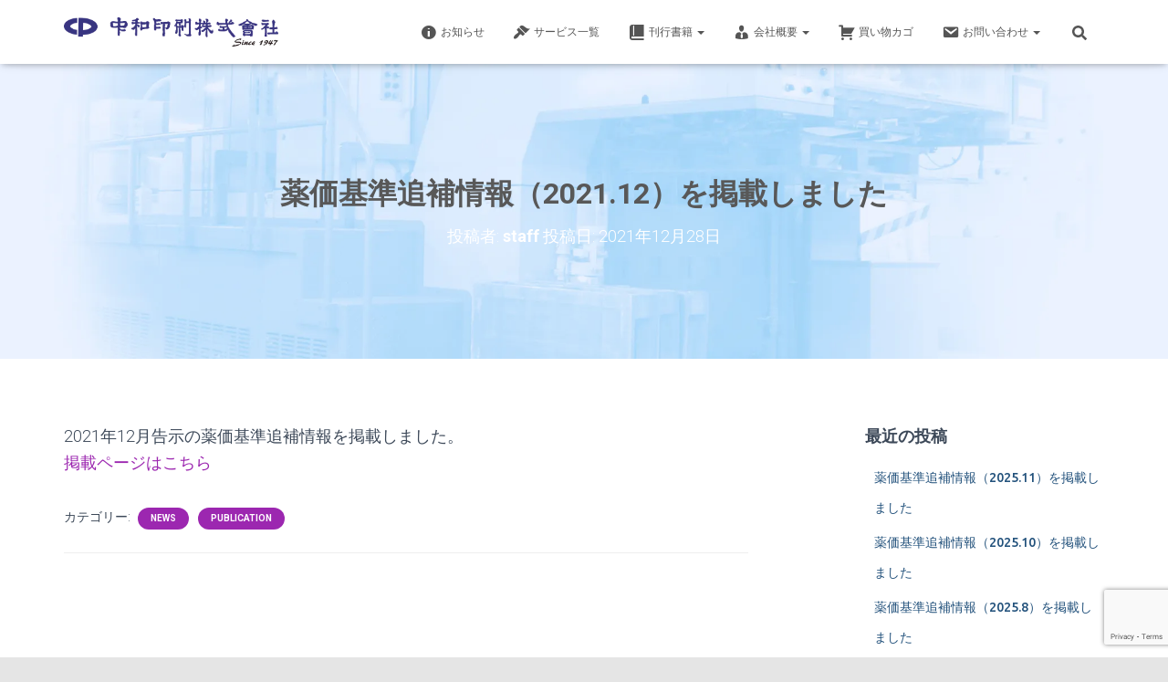

--- FILE ---
content_type: text/html; charset=UTF-8
request_url: https://www.chuwa-p.co.jp/2021/12/supplement-202112/
body_size: 17790
content:
<!DOCTYPE html>
<html dir="ltr" lang="ja">

<head>
	<script>(function(w,d,s,l,i){w[l]=w[l]||[];w[l].push({'gtm.start':
	new Date().getTime(),event:'gtm.js'});var f=d.getElementsByTagName(s)[0],
	j=d.createElement(s),dl=l!='dataLayer'?'&l='+l:'';j.async=true;j.src=
	'https://www.googletagmanager.com/gtm.js?id='+i+dl;f.parentNode.insertBefore(j,f);
	})(window,document,'script','dataLayer','GTM-KR4TR6W');</script>
	<meta charset='UTF-8'>
	<meta name="viewport" content="width=device-width, initial-scale=1">
	<link rel="profile" href="http://gmpg.org/xfn/11">
	<link rel="stylesheet" href="https://use.fontawesome.com/releases/v5.0.12/css/all.css" integrity="sha384-G0fIWCsCzJIMAVNQPfjH08cyYaUtMwjJwqiRKxxE/rx96Uroj1BtIQ6MLJuheaO9" crossorigin="anonymous">
		<title>薬価基準追補情報（2021.12）を掲載しました | 中和印刷株式会社</title>
	<style>img:is([sizes="auto" i], [sizes^="auto," i]) { contain-intrinsic-size: 3000px 1500px }</style>
	
		<!-- All in One SEO 4.8.4.1 - aioseo.com -->
	<meta name="description" content="2021年12月告示の薬価基準追補情報を掲載しました。 掲載ページはこちら" />
	<meta name="robots" content="max-image-preview:large" />
	<meta name="author" content="staff"/>
	<meta name="google-site-verification" content="Edm27YgVl4nmSL4cbbQwvA_3WALV24-NFrLBQ6Rq1Mg" />
	<link rel="canonical" href="https://www.chuwa-p.co.jp/2021/12/supplement-202112/" />
	<meta name="generator" content="All in One SEO (AIOSEO) 4.8.4.1" />
		<script type="application/ld+json" class="aioseo-schema">
			{"@context":"https:\/\/schema.org","@graph":[{"@type":"Article","@id":"https:\/\/www.chuwa-p.co.jp\/2021\/12\/supplement-202112\/#article","name":"\u85ac\u4fa1\u57fa\u6e96\u8ffd\u88dc\u60c5\u5831\uff082021.12\uff09\u3092\u63b2\u8f09\u3057\u307e\u3057\u305f | \u4e2d\u548c\u5370\u5237\u682a\u5f0f\u4f1a\u793e","headline":"\u85ac\u4fa1\u57fa\u6e96\u8ffd\u88dc\u60c5\u5831\uff082021.12\uff09\u3092\u63b2\u8f09\u3057\u307e\u3057\u305f","author":{"@id":"https:\/\/www.chuwa-p.co.jp\/author\/1\/#author"},"publisher":{"@id":"https:\/\/www.chuwa-p.co.jp\/#organization"},"image":{"@type":"ImageObject","url":"https:\/\/www.chuwa-p.co.jp\/w-prs\/wp-content\/uploads\/2018\/05\/cp-logo.png","@id":"https:\/\/www.chuwa-p.co.jp\/#articleImage","width":512,"height":512},"datePublished":"2021-12-28T10:00:00+09:00","dateModified":"2021-12-28T09:22:57+09:00","inLanguage":"ja","mainEntityOfPage":{"@id":"https:\/\/www.chuwa-p.co.jp\/2021\/12\/supplement-202112\/#webpage"},"isPartOf":{"@id":"https:\/\/www.chuwa-p.co.jp\/2021\/12\/supplement-202112\/#webpage"},"articleSection":"news, publication"},{"@type":"BreadcrumbList","@id":"https:\/\/www.chuwa-p.co.jp\/2021\/12\/supplement-202112\/#breadcrumblist","itemListElement":[{"@type":"ListItem","@id":"https:\/\/www.chuwa-p.co.jp#listItem","position":1,"name":"\u30db\u30fc\u30e0","item":"https:\/\/www.chuwa-p.co.jp","nextItem":{"@type":"ListItem","@id":"https:\/\/www.chuwa-p.co.jp\/category\/news\/#listItem","name":"news"}},{"@type":"ListItem","@id":"https:\/\/www.chuwa-p.co.jp\/category\/news\/#listItem","position":2,"name":"news","item":"https:\/\/www.chuwa-p.co.jp\/category\/news\/","nextItem":{"@type":"ListItem","@id":"https:\/\/www.chuwa-p.co.jp\/2021\/12\/supplement-202112\/#listItem","name":"\u85ac\u4fa1\u57fa\u6e96\u8ffd\u88dc\u60c5\u5831\uff082021.12\uff09\u3092\u63b2\u8f09\u3057\u307e\u3057\u305f"},"previousItem":{"@type":"ListItem","@id":"https:\/\/www.chuwa-p.co.jp#listItem","name":"\u30db\u30fc\u30e0"}},{"@type":"ListItem","@id":"https:\/\/www.chuwa-p.co.jp\/2021\/12\/supplement-202112\/#listItem","position":3,"name":"\u85ac\u4fa1\u57fa\u6e96\u8ffd\u88dc\u60c5\u5831\uff082021.12\uff09\u3092\u63b2\u8f09\u3057\u307e\u3057\u305f","previousItem":{"@type":"ListItem","@id":"https:\/\/www.chuwa-p.co.jp\/category\/news\/#listItem","name":"news"}}]},{"@type":"Organization","@id":"https:\/\/www.chuwa-p.co.jp\/#organization","name":"\u4e2d\u548c\u5370\u5237\u682a\u5f0f\u4f1a\u793e","description":"\u5370\u5237\u7269\u5236\u4f5c\u306e\u30c8\u30fc\u30bf\u30eb\u30b5\u30dd\u30fc\u30c8\u3001\u85ac\u4fa1\u57fa\u6e96\u66f8\u7c4d\u306e\u767a\u884c | \u6771\u4eac\u90fd\u4e2d\u592e\u533a\u30fb\u8328\u57ce\u770c\u53e4\u6cb3\u5e02","url":"https:\/\/www.chuwa-p.co.jp\/","logo":{"@type":"ImageObject","url":"https:\/\/www.chuwa-p.co.jp\/w-prs\/wp-content\/uploads\/2018\/05\/cp-logo.png","@id":"https:\/\/www.chuwa-p.co.jp\/2021\/12\/supplement-202112\/#organizationLogo","width":512,"height":512},"image":{"@id":"https:\/\/www.chuwa-p.co.jp\/2021\/12\/supplement-202112\/#organizationLogo"}},{"@type":"Person","@id":"https:\/\/www.chuwa-p.co.jp\/author\/1\/#author","url":"https:\/\/www.chuwa-p.co.jp\/author\/1\/","name":"staff"},{"@type":"WebPage","@id":"https:\/\/www.chuwa-p.co.jp\/2021\/12\/supplement-202112\/#webpage","url":"https:\/\/www.chuwa-p.co.jp\/2021\/12\/supplement-202112\/","name":"\u85ac\u4fa1\u57fa\u6e96\u8ffd\u88dc\u60c5\u5831\uff082021.12\uff09\u3092\u63b2\u8f09\u3057\u307e\u3057\u305f | \u4e2d\u548c\u5370\u5237\u682a\u5f0f\u4f1a\u793e","description":"2021\u5e7412\u6708\u544a\u793a\u306e\u85ac\u4fa1\u57fa\u6e96\u8ffd\u88dc\u60c5\u5831\u3092\u63b2\u8f09\u3057\u307e\u3057\u305f\u3002 \u63b2\u8f09\u30da\u30fc\u30b8\u306f\u3053\u3061\u3089","inLanguage":"ja","isPartOf":{"@id":"https:\/\/www.chuwa-p.co.jp\/#website"},"breadcrumb":{"@id":"https:\/\/www.chuwa-p.co.jp\/2021\/12\/supplement-202112\/#breadcrumblist"},"author":{"@id":"https:\/\/www.chuwa-p.co.jp\/author\/1\/#author"},"creator":{"@id":"https:\/\/www.chuwa-p.co.jp\/author\/1\/#author"},"datePublished":"2021-12-28T10:00:00+09:00","dateModified":"2021-12-28T09:22:57+09:00"},{"@type":"WebSite","@id":"https:\/\/www.chuwa-p.co.jp\/#website","url":"https:\/\/www.chuwa-p.co.jp\/","name":"\u4e2d\u548c\u5370\u5237\u682a\u5f0f\u4f1a\u793e","description":"\u5370\u5237\u7269\u5236\u4f5c\u306e\u30c8\u30fc\u30bf\u30eb\u30b5\u30dd\u30fc\u30c8\u3001\u85ac\u4fa1\u57fa\u6e96\u66f8\u7c4d\u306e\u767a\u884c | \u6771\u4eac\u90fd\u4e2d\u592e\u533a\u30fb\u8328\u57ce\u770c\u53e4\u6cb3\u5e02","inLanguage":"ja","publisher":{"@id":"https:\/\/www.chuwa-p.co.jp\/#organization"}}]}
		</script>
		<!-- All in One SEO -->

<link rel='dns-prefetch' href='//fonts.googleapis.com' />
<link rel="alternate" type="application/rss+xml" title="中和印刷株式会社 &raquo; フィード" href="https://www.chuwa-p.co.jp/feed/" />
<link rel="alternate" type="application/rss+xml" title="中和印刷株式会社 &raquo; コメントフィード" href="https://www.chuwa-p.co.jp/comments/feed/" />
<script type="text/javascript">
/* <![CDATA[ */
window._wpemojiSettings = {"baseUrl":"https:\/\/s.w.org\/images\/core\/emoji\/16.0.1\/72x72\/","ext":".png","svgUrl":"https:\/\/s.w.org\/images\/core\/emoji\/16.0.1\/svg\/","svgExt":".svg","source":{"concatemoji":"https:\/\/www.chuwa-p.co.jp\/w-prs\/wp-includes\/js\/wp-emoji-release.min.js?ver=6.8.3"}};
/*! This file is auto-generated */
!function(s,n){var o,i,e;function c(e){try{var t={supportTests:e,timestamp:(new Date).valueOf()};sessionStorage.setItem(o,JSON.stringify(t))}catch(e){}}function p(e,t,n){e.clearRect(0,0,e.canvas.width,e.canvas.height),e.fillText(t,0,0);var t=new Uint32Array(e.getImageData(0,0,e.canvas.width,e.canvas.height).data),a=(e.clearRect(0,0,e.canvas.width,e.canvas.height),e.fillText(n,0,0),new Uint32Array(e.getImageData(0,0,e.canvas.width,e.canvas.height).data));return t.every(function(e,t){return e===a[t]})}function u(e,t){e.clearRect(0,0,e.canvas.width,e.canvas.height),e.fillText(t,0,0);for(var n=e.getImageData(16,16,1,1),a=0;a<n.data.length;a++)if(0!==n.data[a])return!1;return!0}function f(e,t,n,a){switch(t){case"flag":return n(e,"\ud83c\udff3\ufe0f\u200d\u26a7\ufe0f","\ud83c\udff3\ufe0f\u200b\u26a7\ufe0f")?!1:!n(e,"\ud83c\udde8\ud83c\uddf6","\ud83c\udde8\u200b\ud83c\uddf6")&&!n(e,"\ud83c\udff4\udb40\udc67\udb40\udc62\udb40\udc65\udb40\udc6e\udb40\udc67\udb40\udc7f","\ud83c\udff4\u200b\udb40\udc67\u200b\udb40\udc62\u200b\udb40\udc65\u200b\udb40\udc6e\u200b\udb40\udc67\u200b\udb40\udc7f");case"emoji":return!a(e,"\ud83e\udedf")}return!1}function g(e,t,n,a){var r="undefined"!=typeof WorkerGlobalScope&&self instanceof WorkerGlobalScope?new OffscreenCanvas(300,150):s.createElement("canvas"),o=r.getContext("2d",{willReadFrequently:!0}),i=(o.textBaseline="top",o.font="600 32px Arial",{});return e.forEach(function(e){i[e]=t(o,e,n,a)}),i}function t(e){var t=s.createElement("script");t.src=e,t.defer=!0,s.head.appendChild(t)}"undefined"!=typeof Promise&&(o="wpEmojiSettingsSupports",i=["flag","emoji"],n.supports={everything:!0,everythingExceptFlag:!0},e=new Promise(function(e){s.addEventListener("DOMContentLoaded",e,{once:!0})}),new Promise(function(t){var n=function(){try{var e=JSON.parse(sessionStorage.getItem(o));if("object"==typeof e&&"number"==typeof e.timestamp&&(new Date).valueOf()<e.timestamp+604800&&"object"==typeof e.supportTests)return e.supportTests}catch(e){}return null}();if(!n){if("undefined"!=typeof Worker&&"undefined"!=typeof OffscreenCanvas&&"undefined"!=typeof URL&&URL.createObjectURL&&"undefined"!=typeof Blob)try{var e="postMessage("+g.toString()+"("+[JSON.stringify(i),f.toString(),p.toString(),u.toString()].join(",")+"));",a=new Blob([e],{type:"text/javascript"}),r=new Worker(URL.createObjectURL(a),{name:"wpTestEmojiSupports"});return void(r.onmessage=function(e){c(n=e.data),r.terminate(),t(n)})}catch(e){}c(n=g(i,f,p,u))}t(n)}).then(function(e){for(var t in e)n.supports[t]=e[t],n.supports.everything=n.supports.everything&&n.supports[t],"flag"!==t&&(n.supports.everythingExceptFlag=n.supports.everythingExceptFlag&&n.supports[t]);n.supports.everythingExceptFlag=n.supports.everythingExceptFlag&&!n.supports.flag,n.DOMReady=!1,n.readyCallback=function(){n.DOMReady=!0}}).then(function(){return e}).then(function(){var e;n.supports.everything||(n.readyCallback(),(e=n.source||{}).concatemoji?t(e.concatemoji):e.wpemoji&&e.twemoji&&(t(e.twemoji),t(e.wpemoji)))}))}((window,document),window._wpemojiSettings);
/* ]]> */
</script>
<link rel='stylesheet' id='dashicons-css' href='https://www.chuwa-p.co.jp/w-prs/wp-includes/css/dashicons.min.css?ver=6.8.3' type='text/css' media='all' />
<link rel='stylesheet' id='menu-icons-extra-css' href='https://www.chuwa-p.co.jp/w-prs/wp-content/plugins/menu-icons/css/extra.min.css?ver=0.13.18' type='text/css' media='all' />
<style id='wp-emoji-styles-inline-css' type='text/css'>

	img.wp-smiley, img.emoji {
		display: inline !important;
		border: none !important;
		box-shadow: none !important;
		height: 1em !important;
		width: 1em !important;
		margin: 0 0.07em !important;
		vertical-align: -0.1em !important;
		background: none !important;
		padding: 0 !important;
	}
</style>
<link rel='stylesheet' id='wp-block-library-css' href='https://www.chuwa-p.co.jp/w-prs/wp-includes/css/dist/block-library/style.min.css?ver=6.8.3' type='text/css' media='all' />
<style id='classic-theme-styles-inline-css' type='text/css'>
/*! This file is auto-generated */
.wp-block-button__link{color:#fff;background-color:#32373c;border-radius:9999px;box-shadow:none;text-decoration:none;padding:calc(.667em + 2px) calc(1.333em + 2px);font-size:1.125em}.wp-block-file__button{background:#32373c;color:#fff;text-decoration:none}
</style>
<style id='global-styles-inline-css' type='text/css'>
:root{--wp--preset--aspect-ratio--square: 1;--wp--preset--aspect-ratio--4-3: 4/3;--wp--preset--aspect-ratio--3-4: 3/4;--wp--preset--aspect-ratio--3-2: 3/2;--wp--preset--aspect-ratio--2-3: 2/3;--wp--preset--aspect-ratio--16-9: 16/9;--wp--preset--aspect-ratio--9-16: 9/16;--wp--preset--color--black: #000000;--wp--preset--color--cyan-bluish-gray: #abb8c3;--wp--preset--color--white: #ffffff;--wp--preset--color--pale-pink: #f78da7;--wp--preset--color--vivid-red: #cf2e2e;--wp--preset--color--luminous-vivid-orange: #ff6900;--wp--preset--color--luminous-vivid-amber: #fcb900;--wp--preset--color--light-green-cyan: #7bdcb5;--wp--preset--color--vivid-green-cyan: #00d084;--wp--preset--color--pale-cyan-blue: #8ed1fc;--wp--preset--color--vivid-cyan-blue: #0693e3;--wp--preset--color--vivid-purple: #9b51e0;--wp--preset--color--accent: #e91e63;--wp--preset--color--background-color: #e5e5e5;--wp--preset--color--header-gradient: #a81d84;--wp--preset--gradient--vivid-cyan-blue-to-vivid-purple: linear-gradient(135deg,rgba(6,147,227,1) 0%,rgb(155,81,224) 100%);--wp--preset--gradient--light-green-cyan-to-vivid-green-cyan: linear-gradient(135deg,rgb(122,220,180) 0%,rgb(0,208,130) 100%);--wp--preset--gradient--luminous-vivid-amber-to-luminous-vivid-orange: linear-gradient(135deg,rgba(252,185,0,1) 0%,rgba(255,105,0,1) 100%);--wp--preset--gradient--luminous-vivid-orange-to-vivid-red: linear-gradient(135deg,rgba(255,105,0,1) 0%,rgb(207,46,46) 100%);--wp--preset--gradient--very-light-gray-to-cyan-bluish-gray: linear-gradient(135deg,rgb(238,238,238) 0%,rgb(169,184,195) 100%);--wp--preset--gradient--cool-to-warm-spectrum: linear-gradient(135deg,rgb(74,234,220) 0%,rgb(151,120,209) 20%,rgb(207,42,186) 40%,rgb(238,44,130) 60%,rgb(251,105,98) 80%,rgb(254,248,76) 100%);--wp--preset--gradient--blush-light-purple: linear-gradient(135deg,rgb(255,206,236) 0%,rgb(152,150,240) 100%);--wp--preset--gradient--blush-bordeaux: linear-gradient(135deg,rgb(254,205,165) 0%,rgb(254,45,45) 50%,rgb(107,0,62) 100%);--wp--preset--gradient--luminous-dusk: linear-gradient(135deg,rgb(255,203,112) 0%,rgb(199,81,192) 50%,rgb(65,88,208) 100%);--wp--preset--gradient--pale-ocean: linear-gradient(135deg,rgb(255,245,203) 0%,rgb(182,227,212) 50%,rgb(51,167,181) 100%);--wp--preset--gradient--electric-grass: linear-gradient(135deg,rgb(202,248,128) 0%,rgb(113,206,126) 100%);--wp--preset--gradient--midnight: linear-gradient(135deg,rgb(2,3,129) 0%,rgb(40,116,252) 100%);--wp--preset--font-size--small: 13px;--wp--preset--font-size--medium: 20px;--wp--preset--font-size--large: 36px;--wp--preset--font-size--x-large: 42px;--wp--preset--spacing--20: 0.44rem;--wp--preset--spacing--30: 0.67rem;--wp--preset--spacing--40: 1rem;--wp--preset--spacing--50: 1.5rem;--wp--preset--spacing--60: 2.25rem;--wp--preset--spacing--70: 3.38rem;--wp--preset--spacing--80: 5.06rem;--wp--preset--shadow--natural: 6px 6px 9px rgba(0, 0, 0, 0.2);--wp--preset--shadow--deep: 12px 12px 50px rgba(0, 0, 0, 0.4);--wp--preset--shadow--sharp: 6px 6px 0px rgba(0, 0, 0, 0.2);--wp--preset--shadow--outlined: 6px 6px 0px -3px rgba(255, 255, 255, 1), 6px 6px rgba(0, 0, 0, 1);--wp--preset--shadow--crisp: 6px 6px 0px rgba(0, 0, 0, 1);}:where(.is-layout-flex){gap: 0.5em;}:where(.is-layout-grid){gap: 0.5em;}body .is-layout-flex{display: flex;}.is-layout-flex{flex-wrap: wrap;align-items: center;}.is-layout-flex > :is(*, div){margin: 0;}body .is-layout-grid{display: grid;}.is-layout-grid > :is(*, div){margin: 0;}:where(.wp-block-columns.is-layout-flex){gap: 2em;}:where(.wp-block-columns.is-layout-grid){gap: 2em;}:where(.wp-block-post-template.is-layout-flex){gap: 1.25em;}:where(.wp-block-post-template.is-layout-grid){gap: 1.25em;}.has-black-color{color: var(--wp--preset--color--black) !important;}.has-cyan-bluish-gray-color{color: var(--wp--preset--color--cyan-bluish-gray) !important;}.has-white-color{color: var(--wp--preset--color--white) !important;}.has-pale-pink-color{color: var(--wp--preset--color--pale-pink) !important;}.has-vivid-red-color{color: var(--wp--preset--color--vivid-red) !important;}.has-luminous-vivid-orange-color{color: var(--wp--preset--color--luminous-vivid-orange) !important;}.has-luminous-vivid-amber-color{color: var(--wp--preset--color--luminous-vivid-amber) !important;}.has-light-green-cyan-color{color: var(--wp--preset--color--light-green-cyan) !important;}.has-vivid-green-cyan-color{color: var(--wp--preset--color--vivid-green-cyan) !important;}.has-pale-cyan-blue-color{color: var(--wp--preset--color--pale-cyan-blue) !important;}.has-vivid-cyan-blue-color{color: var(--wp--preset--color--vivid-cyan-blue) !important;}.has-vivid-purple-color{color: var(--wp--preset--color--vivid-purple) !important;}.has-black-background-color{background-color: var(--wp--preset--color--black) !important;}.has-cyan-bluish-gray-background-color{background-color: var(--wp--preset--color--cyan-bluish-gray) !important;}.has-white-background-color{background-color: var(--wp--preset--color--white) !important;}.has-pale-pink-background-color{background-color: var(--wp--preset--color--pale-pink) !important;}.has-vivid-red-background-color{background-color: var(--wp--preset--color--vivid-red) !important;}.has-luminous-vivid-orange-background-color{background-color: var(--wp--preset--color--luminous-vivid-orange) !important;}.has-luminous-vivid-amber-background-color{background-color: var(--wp--preset--color--luminous-vivid-amber) !important;}.has-light-green-cyan-background-color{background-color: var(--wp--preset--color--light-green-cyan) !important;}.has-vivid-green-cyan-background-color{background-color: var(--wp--preset--color--vivid-green-cyan) !important;}.has-pale-cyan-blue-background-color{background-color: var(--wp--preset--color--pale-cyan-blue) !important;}.has-vivid-cyan-blue-background-color{background-color: var(--wp--preset--color--vivid-cyan-blue) !important;}.has-vivid-purple-background-color{background-color: var(--wp--preset--color--vivid-purple) !important;}.has-black-border-color{border-color: var(--wp--preset--color--black) !important;}.has-cyan-bluish-gray-border-color{border-color: var(--wp--preset--color--cyan-bluish-gray) !important;}.has-white-border-color{border-color: var(--wp--preset--color--white) !important;}.has-pale-pink-border-color{border-color: var(--wp--preset--color--pale-pink) !important;}.has-vivid-red-border-color{border-color: var(--wp--preset--color--vivid-red) !important;}.has-luminous-vivid-orange-border-color{border-color: var(--wp--preset--color--luminous-vivid-orange) !important;}.has-luminous-vivid-amber-border-color{border-color: var(--wp--preset--color--luminous-vivid-amber) !important;}.has-light-green-cyan-border-color{border-color: var(--wp--preset--color--light-green-cyan) !important;}.has-vivid-green-cyan-border-color{border-color: var(--wp--preset--color--vivid-green-cyan) !important;}.has-pale-cyan-blue-border-color{border-color: var(--wp--preset--color--pale-cyan-blue) !important;}.has-vivid-cyan-blue-border-color{border-color: var(--wp--preset--color--vivid-cyan-blue) !important;}.has-vivid-purple-border-color{border-color: var(--wp--preset--color--vivid-purple) !important;}.has-vivid-cyan-blue-to-vivid-purple-gradient-background{background: var(--wp--preset--gradient--vivid-cyan-blue-to-vivid-purple) !important;}.has-light-green-cyan-to-vivid-green-cyan-gradient-background{background: var(--wp--preset--gradient--light-green-cyan-to-vivid-green-cyan) !important;}.has-luminous-vivid-amber-to-luminous-vivid-orange-gradient-background{background: var(--wp--preset--gradient--luminous-vivid-amber-to-luminous-vivid-orange) !important;}.has-luminous-vivid-orange-to-vivid-red-gradient-background{background: var(--wp--preset--gradient--luminous-vivid-orange-to-vivid-red) !important;}.has-very-light-gray-to-cyan-bluish-gray-gradient-background{background: var(--wp--preset--gradient--very-light-gray-to-cyan-bluish-gray) !important;}.has-cool-to-warm-spectrum-gradient-background{background: var(--wp--preset--gradient--cool-to-warm-spectrum) !important;}.has-blush-light-purple-gradient-background{background: var(--wp--preset--gradient--blush-light-purple) !important;}.has-blush-bordeaux-gradient-background{background: var(--wp--preset--gradient--blush-bordeaux) !important;}.has-luminous-dusk-gradient-background{background: var(--wp--preset--gradient--luminous-dusk) !important;}.has-pale-ocean-gradient-background{background: var(--wp--preset--gradient--pale-ocean) !important;}.has-electric-grass-gradient-background{background: var(--wp--preset--gradient--electric-grass) !important;}.has-midnight-gradient-background{background: var(--wp--preset--gradient--midnight) !important;}.has-small-font-size{font-size: var(--wp--preset--font-size--small) !important;}.has-medium-font-size{font-size: var(--wp--preset--font-size--medium) !important;}.has-large-font-size{font-size: var(--wp--preset--font-size--large) !important;}.has-x-large-font-size{font-size: var(--wp--preset--font-size--x-large) !important;}
:where(.wp-block-post-template.is-layout-flex){gap: 1.25em;}:where(.wp-block-post-template.is-layout-grid){gap: 1.25em;}
:where(.wp-block-columns.is-layout-flex){gap: 2em;}:where(.wp-block-columns.is-layout-grid){gap: 2em;}
:root :where(.wp-block-pullquote){font-size: 1.5em;line-height: 1.6;}
</style>
<link rel='stylesheet' id='contact-form-7-css' href='https://www.chuwa-p.co.jp/w-prs/wp-content/plugins/contact-form-7/includes/css/styles.css?ver=6.1' type='text/css' media='all' />
<link rel='stylesheet' id='tcd-maps-css' href='https://www.chuwa-p.co.jp/w-prs/wp-content/plugins/tcd-google-maps/admin.css?ver=6.8.3' type='text/css' media='all' />
<link rel='stylesheet' id='hestia-clients-bar-css' href='https://www.chuwa-p.co.jp/w-prs/wp-content/plugins/themeisle-companion/obfx_modules/companion-legacy/assets/css/hestia/clients-bar.css?ver=6.8.3' type='text/css' media='all' />
<link rel='stylesheet' id='woocommerce-layout-css' href='https://www.chuwa-p.co.jp/w-prs/wp-content/plugins/woocommerce/assets/css/woocommerce-layout.css?ver=9.9.5' type='text/css' media='all' />
<link rel='stylesheet' id='woocommerce-smallscreen-css' href='https://www.chuwa-p.co.jp/w-prs/wp-content/plugins/woocommerce/assets/css/woocommerce-smallscreen.css?ver=9.9.5' type='text/css' media='only screen and (max-width: 768px)' />
<link rel='stylesheet' id='woocommerce-general-css' href='https://www.chuwa-p.co.jp/w-prs/wp-content/plugins/woocommerce/assets/css/woocommerce.css?ver=9.9.5' type='text/css' media='all' />
<style id='woocommerce-inline-inline-css' type='text/css'>
.woocommerce form .form-row .required { visibility: visible; }
</style>
<link rel='stylesheet' id='brands-styles-css' href='https://www.chuwa-p.co.jp/w-prs/wp-content/plugins/woocommerce/assets/css/brands.css?ver=9.9.5' type='text/css' media='all' />
<link rel='stylesheet' id='bootstrap-css' href='https://www.chuwa-p.co.jp/w-prs/wp-content/themes/hestia/assets/bootstrap/css/bootstrap.min.css?ver=1.0.2' type='text/css' media='all' />
<link rel='stylesheet' id='hestia-font-sizes-css' href='https://www.chuwa-p.co.jp/w-prs/wp-content/themes/hestia/assets/css/font-sizes.min.css?ver=3.0.21' type='text/css' media='all' />
<link rel='stylesheet' id='hestia_style-css' href='https://www.chuwa-p.co.jp/w-prs/wp-content/themes/chuwa/style.css?ver=3.0.21' type='text/css' media='all' />
<style id='hestia_style-inline-css' type='text/css'>
.hestia-top-bar, .hestia-top-bar .widget.widget_shopping_cart .cart_list {
			background-color: #363537
		}
		.hestia-top-bar .widget .label-floating input[type=search]:-webkit-autofill {
			-webkit-box-shadow: inset 0 0 0px 9999px #363537
		}.hestia-top-bar, .hestia-top-bar .widget .label-floating input[type=search], .hestia-top-bar .widget.widget_search form.form-group:before, .hestia-top-bar .widget.widget_product_search form.form-group:before, .hestia-top-bar .widget.widget_shopping_cart:before {
			color: #ffffff
		} 
		.hestia-top-bar .widget .label-floating input[type=search]{
			-webkit-text-fill-color:#ffffff !important 
		}
		.hestia-top-bar div.widget.widget_shopping_cart:before, .hestia-top-bar .widget.widget_product_search form.form-group:before, .hestia-top-bar .widget.widget_search form.form-group:before{
			background-color: #ffffff
		}.hestia-top-bar a, .hestia-top-bar .top-bar-nav li a {
			color: #ffffff
		}
		.hestia-top-bar ul li a[href*="mailto:"]:before, .hestia-top-bar ul li a[href*="tel:"]:before{
			background-color: #ffffff
		}
		.hestia-top-bar a:hover, .hestia-top-bar .top-bar-nav li a:hover {
			color: #eeeeee
		}
		.hestia-top-bar ul li:hover a[href*="mailto:"]:before, .hestia-top-bar ul li:hover a[href*="tel:"]:before{
			background-color: #eeeeee
		}
		

		a,
		.navbar .dropdown-menu li:hover > a,
		.navbar .dropdown-menu li:focus > a,
		.navbar .dropdown-menu li:active > a,
		.navbar .navbar-nav > li .dropdown-menu li:hover > a,
		body:not(.home) .navbar-default .navbar-nav > .active:not(.btn) > a,
		body:not(.home) .navbar-default .navbar-nav > .active:not(.btn) > a:hover,
		body:not(.home) .navbar-default .navbar-nav > .active:not(.btn) > a:focus,
		a:hover,
		.card-blog a.moretag:hover,
		.card-blog a.more-link:hover,
		.widget a:hover,
		.has-text-color.has-accent-color,
		p.has-text-color a {
		    color:#e91e63;
		}
		
		.svg-text-color{
			fill:#e91e63;
		}
		
		.pagination span.current, .pagination span.current:focus, .pagination span.current:hover {
			border-color:#e91e63
		}
		
		button,
		button:hover,
		.woocommerce .track_order button[type="submit"],
		.woocommerce .track_order button[type="submit"]:hover,
		div.wpforms-container .wpforms-form button[type=submit].wpforms-submit,
		div.wpforms-container .wpforms-form button[type=submit].wpforms-submit:hover,
		input[type="button"],
		input[type="button"]:hover,
		input[type="submit"],
		input[type="submit"]:hover,
		input#searchsubmit,
		.pagination span.current,
		.pagination span.current:focus,
		.pagination span.current:hover,
		.btn.btn-primary,
		.btn.btn-primary:link,
		.btn.btn-primary:hover,
		.btn.btn-primary:focus,
		.btn.btn-primary:active,
		.btn.btn-primary.active,
		.btn.btn-primary.active:focus,
		.btn.btn-primary.active:hover,
		.btn.btn-primary:active:hover,
		.btn.btn-primary:active:focus,
		.btn.btn-primary:active:hover,
		.hestia-sidebar-open.btn.btn-rose,
		.hestia-sidebar-close.btn.btn-rose,
		.hestia-sidebar-open.btn.btn-rose:hover,
		.hestia-sidebar-close.btn.btn-rose:hover,
		.hestia-sidebar-open.btn.btn-rose:focus,
		.hestia-sidebar-close.btn.btn-rose:focus,
		.label.label-primary,
		.hestia-work .portfolio-item:nth-child(6n+1) .label,
		.nav-cart .nav-cart-content .widget .buttons .button,
		.has-accent-background-color[class*="has-background"] {
		    background-color: #e91e63;
		}
		
		@media (max-width: 768px) {
	
			.navbar-default .navbar-nav>li>a:hover,
			.navbar-default .navbar-nav>li>a:focus,
			.navbar .navbar-nav .dropdown .dropdown-menu li a:hover,
			.navbar .navbar-nav .dropdown .dropdown-menu li a:focus,
			.navbar button.navbar-toggle:hover,
			.navbar .navbar-nav li:hover > a i {
			    color: #e91e63;
			}
		}
		
		body:not(.woocommerce-page) button:not([class^="fl-"]):not(.hestia-scroll-to-top):not(.navbar-toggle):not(.close),
		body:not(.woocommerce-page) .button:not([class^="fl-"]):not(hestia-scroll-to-top):not(.navbar-toggle):not(.add_to_cart_button):not(.product_type_grouped):not(.product_type_external),
		div.wpforms-container .wpforms-form button[type=submit].wpforms-submit,
		input[type="submit"],
		input[type="button"],
		.btn.btn-primary,
		.widget_product_search button[type="submit"],
		.hestia-sidebar-open.btn.btn-rose,
		.hestia-sidebar-close.btn.btn-rose,
		.everest-forms button[type=submit].everest-forms-submit-button {
		    -webkit-box-shadow: 0 2px 2px 0 rgba(233,30,99,0.14),0 3px 1px -2px rgba(233,30,99,0.2),0 1px 5px 0 rgba(233,30,99,0.12);
		    box-shadow: 0 2px 2px 0 rgba(233,30,99,0.14),0 3px 1px -2px rgba(233,30,99,0.2),0 1px 5px 0 rgba(233,30,99,0.12);
		}
		
		.card .header-primary, .card .content-primary,
		.everest-forms button[type=submit].everest-forms-submit-button {
		    background: #e91e63;
		}
		
		body:not(.woocommerce-page) .button:not([class^="fl-"]):not(.hestia-scroll-to-top):not(.navbar-toggle):not(.add_to_cart_button):hover,
		body:not(.woocommerce-page) button:not([class^="fl-"]):not(.hestia-scroll-to-top):not(.navbar-toggle):not(.close):hover,
		div.wpforms-container .wpforms-form button[type=submit].wpforms-submit:hover,
		input[type="submit"]:hover,
		input[type="button"]:hover,
		input#searchsubmit:hover,
		.widget_product_search button[type="submit"]:hover,
		.pagination span.current,
		.btn.btn-primary:hover,
		.btn.btn-primary:focus,
		.btn.btn-primary:active,
		.btn.btn-primary.active,
		.btn.btn-primary:active:focus,
		.btn.btn-primary:active:hover,
		.hestia-sidebar-open.btn.btn-rose:hover,
		.hestia-sidebar-close.btn.btn-rose:hover,
		.pagination span.current:hover,
		.everest-forms button[type=submit].everest-forms-submit-button:hover,
 		.everest-forms button[type=submit].everest-forms-submit-button:focus,
 		.everest-forms button[type=submit].everest-forms-submit-button:active {
			-webkit-box-shadow: 0 14px 26px -12px rgba(233,30,99,0.42),0 4px 23px 0 rgba(0,0,0,0.12),0 8px 10px -5px rgba(233,30,99,0.2);
		    box-shadow: 0 14px 26px -12px rgba(233,30,99,0.42),0 4px 23px 0 rgba(0,0,0,0.12),0 8px 10px -5px rgba(233,30,99,0.2);
			color: #fff;
		}
		
		.form-group.is-focused .form-control {
			background-image: -webkit-gradient(linear,left top, left bottom,from(#e91e63),to(#e91e63)),-webkit-gradient(linear,left top, left bottom,from(#d2d2d2),to(#d2d2d2));
			background-image: -webkit-linear-gradient(linear,left top, left bottom,from(#e91e63),to(#e91e63)),-webkit-linear-gradient(linear,left top, left bottom,from(#d2d2d2),to(#d2d2d2));
			background-image: linear-gradient(linear,left top, left bottom,from(#e91e63),to(#e91e63)),linear-gradient(linear,left top, left bottom,from(#d2d2d2),to(#d2d2d2));
		}
		
		.navbar:not(.navbar-transparent) li:not(.btn):hover > a,
		.navbar li.on-section:not(.btn) > a,
		.navbar.full-screen-menu.navbar-transparent li:not(.btn):hover > a,
		.navbar.full-screen-menu .navbar-toggle:hover,
		.navbar:not(.navbar-transparent) .nav-cart:hover,
		.navbar:not(.navbar-transparent) .hestia-toggle-search:hover {
				color:#e91e63
		}
		
			.header-filter-gradient {
				background: linear-gradient(45deg, rgba(168,29,132,1) 0%, rgb(234,57,111) 100%);
			}
			.has-text-color.has-header-gradient-color { color: #a81d84; }
			.has-header-gradient-background-color[class*="has-background"] { background-color: #a81d84; }
			
		.has-text-color.has-background-color-color { color: #e5e5e5; }
		.has-background-color-background-color[class*="has-background"] { background-color: #e5e5e5; }
		
.btn.btn-primary:not(.colored-button):not(.btn-left):not(.btn-right):not(.btn-just-icon):not(.menu-item), input[type="submit"]:not(.search-submit), body:not(.woocommerce-account) .woocommerce .button.woocommerce-Button, .woocommerce .product button.button, .woocommerce .product button.button.alt, .woocommerce .product #respond input#submit, .woocommerce-cart .blog-post .woocommerce .cart-collaterals .cart_totals .checkout-button, .woocommerce-checkout #payment #place_order, .woocommerce-account.woocommerce-page button.button, .woocommerce .track_order button[type="submit"], .nav-cart .nav-cart-content .widget .buttons .button, .woocommerce a.button.wc-backward, body.woocommerce .wccm-catalog-item a.button, body.woocommerce a.wccm-button.button, form.woocommerce-form-coupon button.button, div.wpforms-container .wpforms-form button[type=submit].wpforms-submit, div.woocommerce a.button.alt, div.woocommerce table.my_account_orders .button, .btn.colored-button, .btn.btn-left, .btn.btn-right, .btn:not(.colored-button):not(.btn-left):not(.btn-right):not(.btn-just-icon):not(.menu-item):not(.hestia-sidebar-open):not(.hestia-sidebar-close){ padding-top:15px;  padding-bottom:15px;  padding-left:33px;  padding-right:33px; }
.btn.btn-primary:not(.colored-button):not(.btn-left):not(.btn-right):not(.btn-just-icon):not(.menu-item), input[type="submit"]:not(.search-submit), body:not(.woocommerce-account) .woocommerce .button.woocommerce-Button, .woocommerce .product button.button, .woocommerce .product button.button.alt, .woocommerce .product #respond input#submit, .woocommerce-cart .blog-post .woocommerce .cart-collaterals .cart_totals .checkout-button, .woocommerce-checkout #payment #place_order, .woocommerce-account.woocommerce-page button.button, .woocommerce .track_order button[type="submit"], .nav-cart .nav-cart-content .widget .buttons .button, .woocommerce a.button.wc-backward, body.woocommerce .wccm-catalog-item a.button, body.woocommerce a.wccm-button.button, form.woocommerce-form-coupon button.button, div.wpforms-container .wpforms-form button[type=submit].wpforms-submit, div.woocommerce a.button.alt, div.woocommerce table.my_account_orders .button, input[type="submit"].search-submit, .hestia-view-cart-wrapper .added_to_cart.wc-forward, .woocommerce-product-search button, .woocommerce-cart .actions .button, #secondary div[id^=woocommerce_price_filter] .button, .woocommerce div[id^=woocommerce_widget_cart].widget .buttons .button, .searchform input[type=submit], .searchform button, .search-form:not(.media-toolbar-primary) input[type=submit], .search-form:not(.media-toolbar-primary) button, .woocommerce-product-search input[type=submit], .btn.colored-button, .btn.btn-left, .btn.btn-right, .btn:not(.colored-button):not(.btn-left):not(.btn-right):not(.btn-just-icon):not(.menu-item):not(.hestia-sidebar-open):not(.hestia-sidebar-close){border-radius:3px;}

		body, ul, .tooltip-inner {
			font-family: Ubuntu;
		}
		.products .shop-item .added_to_cart,
		.woocommerce-checkout #payment input[type=submit], .woocommerce-checkout input[type=submit],
		.woocommerce-cart table.shop_table td.actions input[type=submit],
		.woocommerce .cart-collaterals .cart_totals .checkout-button, .woocommerce button.button,
		.woocommerce div[id^=woocommerce_widget_cart].widget .buttons .button, .woocommerce div.product form.cart .button,
		.woocommerce #review_form #respond .form-submit , .added_to_cart.wc-forward, .woocommerce div#respond input#submit,
		.woocommerce a.button {
			font-family: Ubuntu;
		}
@media (min-width: 769px){
			.page-header.header-small .hestia-title,
			.page-header.header-small .title,
			h1.hestia-title.title-in-content,
			.main article.section .has-title-font-size {
				font-size: 32px;
			}}@media (max-width: 768px){
			.page-header.header-small .hestia-title,
			.page-header.header-small .title,
			h1.hestia-title.title-in-content,
			.main article.section .has-title-font-size {
				font-size: 10px;
			}}@media (max-width: 480px){
			.page-header.header-small .hestia-title,
			.page-header.header-small .title,
			h1.hestia-title.title-in-content,
			.main article.section .has-title-font-size {
				font-size: 10px;
			}}@media (min-width: 769px){
		.single-post-wrap h1:not(.title-in-content),
		.page-content-wrap h1:not(.title-in-content),
		.page-template-template-fullwidth article h1:not(.title-in-content) {
			font-size: 42px;
		}
		.single-post-wrap h2,
		.page-content-wrap h2,
		.page-template-template-fullwidth article h2,
		.main article.section .has-heading-font-size {
			font-size: 37px;
		}
		.single-post-wrap h3,
		.page-content-wrap h3,
		.page-template-template-fullwidth article h3 {
			font-size: 32px;
		}
		.single-post-wrap h4,
		.page-content-wrap h4,
		.page-template-template-fullwidth article h4 {
			font-size: 27px;
		}
		.single-post-wrap h5,
		.page-content-wrap h5,
		.page-template-template-fullwidth article h5 {
			font-size: 23px;
		}
		.single-post-wrap h6,
		.page-content-wrap h6,
		.page-template-template-fullwidth article h6 {
			font-size: 18px;
		}}@media (min-width: 769px){#carousel-hestia-generic .hestia-title{
		font-size: 67px;
		}#carousel-hestia-generic span.sub-title{
		font-size: 18px;
		}#carousel-hestia-generic .btn{
		font-size: 14px;
		}}@media (min-width: 769px){
		section.hestia-features .hestia-title,
		section.hestia-shop .hestia-title,
		section.hestia-work .hestia-title,
		section.hestia-team .hestia-title,
		section.hestia-pricing .hestia-title,
		section.hestia-ribbon .hestia-title,
		section.hestia-testimonials .hestia-title,
		section.hestia-subscribe h2.title,
		section.hestia-blogs .hestia-title,
		.section.related-posts .hestia-title,
		section.hestia-contact .hestia-title{
			font-size: 37px;
		}
		section.hestia-features .hestia-info h4.info-title,
		section.hestia-shop h4.card-title,
		section.hestia-team h4.card-title,
		section.hestia-testimonials h4.card-title,
		section.hestia-blogs h4.card-title,
		.section.related-posts h4.card-title,
		section.hestia-contact h4.card-title,
		section.hestia-contact .hestia-description h6{
			font-size: 18px;
		}
		section.hestia-work h4.card-title,
		section.hestia-contact .hestia-description h5{
			font-size: 23px;
		}
		section.hestia-contact .hestia-description h1{
			font-size: 42px;
		}
		section.hestia-contact .hestia-description h2{
			font-size: 37px;
		}
		section.hestia-contact .hestia-description h3{
			font-size: 32px;
		}
		section.hestia-contact .hestia-description h4{
			font-size: 27px;
		}}@media (min-width: 769px){
			section.hestia-features h5.description,
			section.hestia-shop h5.description,
			section.hestia-work h5.description,
			section.hestia-team h5.description,
			section.hestia-testimonials h5.description,
			section.hestia-subscribe h5.subscribe-description,
			section.hestia-blogs h5.description,
			section.hestia-contact h5.description{
				font-size: 18px;
			}}
</style>
<link rel='stylesheet' id='hestia_fonts-css' href='https://fonts.googleapis.com/css?family=Roboto%3A300%2C400%2C500%2C700%7CRoboto+Slab%3A400%2C700&#038;subset=latin%2Clatin-ext&#038;ver=3.0.21' type='text/css' media='all' />
<link rel='stylesheet' id='hestia-google-font-ubuntu-css' href='//fonts.googleapis.com/css?family=Ubuntu%3A300%2C400%2C500%2C700&#038;subset=latin&#038;ver=6.8.3' type='text/css' media='all' />
<link rel='stylesheet' id='hestia_woocommerce_style-css' href='https://www.chuwa-p.co.jp/w-prs/wp-content/themes/hestia/assets/css/woocommerce.min.css?ver=3.0.21' type='text/css' media='all' />
<style id='hestia_woocommerce_style-inline-css' type='text/css'>

		.woocommerce-cart .shop_table .actions .coupon .input-text:focus,
		.woocommerce-checkout #customer_details .input-text:focus, .woocommerce-checkout #customer_details select:focus,
		.woocommerce-checkout #order_review .input-text:focus,
		.woocommerce-checkout #order_review select:focus,
		.woocommerce-checkout .woocommerce-form .input-text:focus,
		.woocommerce-checkout .woocommerce-form select:focus,
		.woocommerce div.product form.cart .variations select:focus,
		.woocommerce .woocommerce-ordering select:focus {
			background-image: -webkit-gradient(linear,left top, left bottom,from(#e91e63),to(#e91e63)),-webkit-gradient(linear,left top, left bottom,from(#d2d2d2),to(#d2d2d2));
			background-image: -webkit-linear-gradient(linear,left top, left bottom,from(#e91e63),to(#e91e63)),-webkit-linear-gradient(linear,left top, left bottom,from(#d2d2d2),to(#d2d2d2));
			background-image: linear-gradient(linear,left top, left bottom,from(#e91e63),to(#e91e63)),linear-gradient(linear,left top, left bottom,from(#d2d2d2),to(#d2d2d2));
		}

		.woocommerce div.product .woocommerce-tabs ul.tabs.wc-tabs li.active a {
			color:#e91e63;
		}
		
		.woocommerce div.product .woocommerce-tabs ul.tabs.wc-tabs li.active a,
		.woocommerce div.product .woocommerce-tabs ul.tabs.wc-tabs li a:hover {
			border-color:#e91e63
		}
		
		.woocommerce div.product form.cart .reset_variations:after{
			background-color:#e91e63
		}
		
		.added_to_cart.wc-forward:hover,
		#add_payment_method .wc-proceed-to-checkout a.checkout-button:hover,
		#add_payment_method .wc-proceed-to-checkout a.checkout-button,
		.added_to_cart.wc-forward,
		.woocommerce nav.woocommerce-pagination ul li span.current,
		.woocommerce ul.products li.product .onsale,
		.woocommerce span.onsale,
		.woocommerce .single-product div.product form.cart .button,
		.woocommerce #respond input#submit,
		.woocommerce button.button,
		.woocommerce input.button,
		.woocommerce-cart .wc-proceed-to-checkout a.checkout-button,
		.woocommerce-checkout .wc-proceed-to-checkout a.checkout-button,
		.woocommerce #respond input#submit.alt,
		.woocommerce a.button.alt,
		.woocommerce button.button.alt,
		.woocommerce input.button.alt,
		.woocommerce input.button:disabled,
		.woocommerce input.button:disabled[disabled],
		.woocommerce a.button.wc-backward,
		.woocommerce .single-product div.product form.cart .button:hover,
		.woocommerce #respond input#submit:hover,
		.woocommerce button.button:hover,
		.woocommerce input.button:hover,
		.woocommerce-cart .wc-proceed-to-checkout a.checkout-button:hover,
		.woocommerce-checkout .wc-proceed-to-checkout a.checkout-button:hover,
		.woocommerce #respond input#submit.alt:hover,
		.woocommerce a.button.alt:hover,
		.woocommerce button.button.alt:hover,
		.woocommerce input.button.alt:hover,
		.woocommerce input.button:disabled:hover,
		.woocommerce input.button:disabled[disabled]:hover,
		.woocommerce #respond input#submit.alt.disabled,
		.woocommerce #respond input#submit.alt.disabled:hover,
		.woocommerce #respond input#submit.alt:disabled,
		.woocommerce #respond input#submit.alt:disabled:hover,
		.woocommerce #respond input#submit.alt:disabled[disabled],
		.woocommerce #respond input#submit.alt:disabled[disabled]:hover,
		.woocommerce a.button.alt.disabled,
		.woocommerce a.button.alt.disabled:hover,
		.woocommerce a.button.alt:disabled,
		.woocommerce a.button.alt:disabled:hover,
		.woocommerce a.button.alt:disabled[disabled],
		.woocommerce a.button.alt:disabled[disabled]:hover,
		.woocommerce button.button.alt.disabled,
		.woocommerce button.button.alt.disabled:hover,
		.woocommerce button.button.alt:disabled,
		.woocommerce button.button.alt:disabled:hover,
		.woocommerce button.button.alt:disabled[disabled],
		.woocommerce button.button.alt:disabled[disabled]:hover,
		.woocommerce input.button.alt.disabled,
		.woocommerce input.button.alt.disabled:hover,
		.woocommerce input.button.alt:disabled,
		.woocommerce input.button.alt:disabled:hover,
		.woocommerce input.button.alt:disabled[disabled],
		.woocommerce input.button.alt:disabled[disabled]:hover,
		.woocommerce-button,
		.woocommerce-Button,
		.woocommerce-button:hover,
		.woocommerce-Button:hover,
		#secondary div[id^=woocommerce_price_filter] .price_slider .ui-slider-range,
		.footer div[id^=woocommerce_price_filter] .price_slider .ui-slider-range,
		div[id^=woocommerce_product_tag_cloud].widget a,
		div[id^=woocommerce_widget_cart].widget .buttons .button,
		div.woocommerce table.my_account_orders .button {
		    background-color: #e91e63;
		}
		
		.added_to_cart.wc-forward,
		.woocommerce .single-product div.product form.cart .button,
		.woocommerce #respond input#submit,
		.woocommerce button.button,
		.woocommerce input.button,
		#add_payment_method .wc-proceed-to-checkout a.checkout-button,
		.woocommerce-cart .wc-proceed-to-checkout a.checkout-button,
		.woocommerce-checkout .wc-proceed-to-checkout a.checkout-button,
		.woocommerce #respond input#submit.alt,
		.woocommerce a.button.alt,
		.woocommerce button.button.alt,
		.woocommerce input.button.alt,
		.woocommerce input.button:disabled,
		.woocommerce input.button:disabled[disabled],
		.woocommerce a.button.wc-backward,
		.woocommerce div[id^=woocommerce_widget_cart].widget .buttons .button,
		.woocommerce-button,
		.woocommerce-Button,
		div.woocommerce table.my_account_orders .button {
		    -webkit-box-shadow: 0 2px 2px 0 rgba(233,30,99,0.14),0 3px 1px -2px rgba(233,30,99,0.2),0 1px 5px 0 rgba(233,30,99,0.12);
		    box-shadow: 0 2px 2px 0 rgba(233,30,99,0.14),0 3px 1px -2px rgba(233,30,99,0.2),0 1px 5px 0 rgba(233,30,99,0.12);
		}
		
		.woocommerce nav.woocommerce-pagination ul li span.current,
		.added_to_cart.wc-forward:hover,
		.woocommerce .single-product div.product form.cart .button:hover,
		.woocommerce #respond input#submit:hover,
		.woocommerce button.button:hover,
		.woocommerce input.button:hover,
		#add_payment_method .wc-proceed-to-checkout a.checkout-button:hover,
		.woocommerce-cart .wc-proceed-to-checkout a.checkout-button:hover,
		.woocommerce-checkout .wc-proceed-to-checkout a.checkout-button:hover,
		.woocommerce #respond input#submit.alt:hover,
		.woocommerce a.button.alt:hover,
		.woocommerce button.button.alt:hover,
		.woocommerce input.button.alt:hover,
		.woocommerce input.button:disabled:hover,
		.woocommerce input.button:disabled[disabled]:hover,
		.woocommerce a.button.wc-backward:hover,
		.woocommerce div[id^=woocommerce_widget_cart].widget .buttons .button:hover,
		.hestia-sidebar-open.btn.btn-rose:hover,
		.hestia-sidebar-close.btn.btn-rose:hover,
		.pagination span.current:hover,
		.woocommerce-button:hover,
		.woocommerce-Button:hover,
		div.woocommerce table.my_account_orders .button:hover {
			-webkit-box-shadow: 0 14px 26px -12px rgba(233,30,99,0.42),0 4px 23px 0 rgba(0,0,0,0.12),0 8px 10px -5px rgba(233,30,99,0.2);
		    box-shadow: 0 14px 26px -12px rgba(233,30,99,0.42),0 4px 23px 0 rgba(0,0,0,0.12),0 8px 10px -5px rgba(233,30,99,0.2);
			color: #fff;
		}
		
		#secondary div[id^=woocommerce_price_filter] .price_slider .ui-slider-handle,
		.footer div[id^=woocommerce_price_filter] .price_slider .ui-slider-handle {
			border-color: #e91e63;
		}
		
</style>
<link rel='stylesheet' id='parent-style-css' href='https://www.chuwa-p.co.jp/w-prs/wp-content/themes/hestia/style.css?ver=6.8.3' type='text/css' media='all' />
<link rel='stylesheet' id='child-style-css' href='https://www.chuwa-p.co.jp/w-prs/wp-content/themes/chuwa/style.css?ver=6.8.3' type='text/css' media='all' />
<script type="text/javascript" src="https://www.chuwa-p.co.jp/w-prs/wp-includes/js/jquery/jquery.min.js?ver=3.7.1" id="jquery-core-js"></script>
<script type="text/javascript" src="https://www.chuwa-p.co.jp/w-prs/wp-includes/js/jquery/jquery-migrate.min.js?ver=3.4.1" id="jquery-migrate-js"></script>
<script type="text/javascript" src="https://www.chuwa-p.co.jp/w-prs/wp-content/plugins/woocommerce/assets/js/jquery-blockui/jquery.blockUI.min.js?ver=2.7.0-wc.9.9.5" id="jquery-blockui-js" defer="defer" data-wp-strategy="defer"></script>
<script type="text/javascript" id="wc-add-to-cart-js-extra">
/* <![CDATA[ */
var wc_add_to_cart_params = {"ajax_url":"\/w-prs\/wp-admin\/admin-ajax.php","wc_ajax_url":"\/?wc-ajax=%%endpoint%%","i18n_view_cart":"\u304a\u8cb7\u3044\u7269\u30ab\u30b4\u3092\u8868\u793a","cart_url":"https:\/\/www.chuwa-p.co.jp\/cart\/","is_cart":"","cart_redirect_after_add":"yes"};
/* ]]> */
</script>
<script type="text/javascript" src="https://www.chuwa-p.co.jp/w-prs/wp-content/plugins/woocommerce/assets/js/frontend/add-to-cart.min.js?ver=9.9.5" id="wc-add-to-cart-js" defer="defer" data-wp-strategy="defer"></script>
<script type="text/javascript" src="https://www.chuwa-p.co.jp/w-prs/wp-content/plugins/woocommerce/assets/js/js-cookie/js.cookie.min.js?ver=2.1.4-wc.9.9.5" id="js-cookie-js" defer="defer" data-wp-strategy="defer"></script>
<script type="text/javascript" id="woocommerce-js-extra">
/* <![CDATA[ */
var woocommerce_params = {"ajax_url":"\/w-prs\/wp-admin\/admin-ajax.php","wc_ajax_url":"\/?wc-ajax=%%endpoint%%","i18n_password_show":"\u30d1\u30b9\u30ef\u30fc\u30c9\u3092\u8868\u793a","i18n_password_hide":"\u30d1\u30b9\u30ef\u30fc\u30c9\u3092\u96a0\u3059"};
/* ]]> */
</script>
<script type="text/javascript" src="https://www.chuwa-p.co.jp/w-prs/wp-content/plugins/woocommerce/assets/js/frontend/woocommerce.min.js?ver=9.9.5" id="woocommerce-js" defer="defer" data-wp-strategy="defer"></script>
<link rel="https://api.w.org/" href="https://www.chuwa-p.co.jp/wp-json/" /><link rel="alternate" title="JSON" type="application/json" href="https://www.chuwa-p.co.jp/wp-json/wp/v2/posts/1677" /><link rel="EditURI" type="application/rsd+xml" title="RSD" href="https://www.chuwa-p.co.jp/w-prs/xmlrpc.php?rsd" />
<meta name="generator" content="WordPress 6.8.3" />
<meta name="generator" content="WooCommerce 9.9.5" />
<link rel='shortlink' href='https://www.chuwa-p.co.jp/?p=1677' />
<link rel="alternate" title="oEmbed (JSON)" type="application/json+oembed" href="https://www.chuwa-p.co.jp/wp-json/oembed/1.0/embed?url=https%3A%2F%2Fwww.chuwa-p.co.jp%2F2021%2F12%2Fsupplement-202112%2F" />
<link rel="alternate" title="oEmbed (XML)" type="text/xml+oembed" href="https://www.chuwa-p.co.jp/wp-json/oembed/1.0/embed?url=https%3A%2F%2Fwww.chuwa-p.co.jp%2F2021%2F12%2Fsupplement-202112%2F&#038;format=xml" />
<!-- Enter your scripts here -->	<noscript><style>.woocommerce-product-gallery{ opacity: 1 !important; }</style></noscript>
	<style type="text/css">.broken_link, a.broken_link {
	text-decoration: line-through;
}</style><style type="text/css" id="custom-background-css">
body.custom-background { background-color: #e5e5e5; }
</style>
	<link rel="icon" href="https://www.chuwa-p.co.jp/w-prs/wp-content/uploads/2018/05/cropped-cp-logo-32x32.png" sizes="32x32" />
<link rel="icon" href="https://www.chuwa-p.co.jp/w-prs/wp-content/uploads/2018/05/cropped-cp-logo-192x192.png" sizes="192x192" />
<link rel="apple-touch-icon" href="https://www.chuwa-p.co.jp/w-prs/wp-content/uploads/2018/05/cropped-cp-logo-180x180.png" />
<meta name="msapplication-TileImage" content="https://www.chuwa-p.co.jp/w-prs/wp-content/uploads/2018/05/cropped-cp-logo-270x270.png" />
<!-- Clarity tracking code for https://www.chuwa-p.co.jp/ --><script>    (function(c,l,a,r,i,t,y){        c[a]=c[a]||function(){(c[a].q=c[a].q||[]).push(arguments)};        t=l.createElement(r);t.async=1;t.src="https://www.clarity.ms/tag/"+i;        y=l.getElementsByTagName(r)[0];y.parentNode.insertBefore(t,y);    })(window, document, "clarity", "script", "51om4efj09");</script>

<!-- Global site tag (gtag.js) - Google Analytics -->
<script async src="https://www.googletagmanager.com/gtag/js?id=G-D3R4T9QQSQ"></script>
<script>
  window.dataLayer = window.dataLayer || [];
  function gtag(){dataLayer.push(arguments);}
  gtag('js', new Date());

  gtag('config', 'G-D3R4T9QQSQ');
</script>

</head>

<body class="wp-singular post-template-default single single-post postid-1677 single-format-standard custom-background wp-custom-logo wp-theme-hestia wp-child-theme-chuwa theme-hestia woocommerce-no-js blog-post header-layout-default">
	<noscript><iframe src="https://www.googletagmanager.com/ns.html?id=GTM-KR4TR6W"
	height="0" width="0" style="display:none;visibility:hidden"></iframe></noscript>
		<div class="wrapper post-1677 post type-post status-publish format-standard hentry category-news category-publication default ">
		<header class="header ">
			<div style="display: none"></div>		<nav class="navbar navbar-default navbar-fixed-top  hestia_left navbar-not-transparent">
						<div class="container">
						<div class="navbar-header">
			<div class="title-logo-wrapper">
				<a class="navbar-brand" href="https://www.chuwa-p.co.jp/"
						title="中和印刷株式会社">
					<img  src="https://www.chuwa-p.co.jp/w-prs/wp-content/uploads/2018/05/chuwa-logo.png" alt="中和印刷株式会社"></a>
			</div>
								<div class="navbar-toggle-wrapper">
						<button type="button" class="navbar-toggle" data-toggle="collapse" data-target="#main-navigation">
				<span class="icon-bar"></span>
				<span class="icon-bar"></span>
				<span class="icon-bar"></span>
				<span class="sr-only">ナビゲーションを切り替え</span>
			</button>
					</div>
				</div>
		<div id="main-navigation" class="collapse navbar-collapse"><ul id="menu-m-manu" class="nav navbar-nav"><li id="menu-item-138" class="menu-item menu-item-type-post_type menu-item-object-page current_page_parent menu-item-138"><a title="お知らせ" href="https://www.chuwa-p.co.jp/blog/"><i class="_mi _before dashicons dashicons-info" aria-hidden="true" style="font-size:1.6em;"></i><span>お知らせ</span></a></li>
<li id="menu-item-902" class="menu-item menu-item-type-custom menu-item-object-custom menu-item-902"><a title="サービス一覧" href="/#features"><i class="_mi _before dashicons dashicons-admin-appearance" aria-hidden="true" style="font-size:1.6em;"></i><span>サービス一覧</span></a></li>
<li id="menu-item-546" class="menu-item menu-item-type-post_type menu-item-object-page menu-item-has-children menu-item-546 dropdown"><a title="刊行書籍" href="https://www.chuwa-p.co.jp/product/" class="dropdown-toggle"><i class="_mi _before dashicons dashicons-book-alt" aria-hidden="true" style="font-size:1.6em;"></i><span>刊行書籍</span> <span class="caret-wrap"><span class="caret"><svg aria-hidden="true" focusable="false" data-prefix="fas" data-icon="chevron-down" class="svg-inline--fa fa-chevron-down fa-w-14" role="img" xmlns="http://www.w3.org/2000/svg" viewBox="0 0 448 512"><path d="M207.029 381.476L12.686 187.132c-9.373-9.373-9.373-24.569 0-33.941l22.667-22.667c9.357-9.357 24.522-9.375 33.901-.04L224 284.505l154.745-154.021c9.379-9.335 24.544-9.317 33.901.04l22.667 22.667c9.373 9.373 9.373 24.569 0 33.941L240.971 381.476c-9.373 9.372-24.569 9.372-33.942 0z"></path></svg></span></span></a>
<ul role="menu" class="dropdown-menu">
	<li id="menu-item-1251" class="menu-item menu-item-type-post_type menu-item-object-page menu-item-1251"><a title="薬価基準 追補情報" href="https://www.chuwa-p.co.jp/supplement/">薬価基準 追補情報</a></li>
	<li id="menu-item-2482" class="menu-item menu-item-type-post_type menu-item-object-page menu-item-2482"><a title="【読者特典】特定保険医療材料ガイドブック2024年度版" href="https://www.chuwa-p.co.jp/tokuzai2024-member/">【読者特典】特定保険医療材料ガイドブック2024年度版</a></li>
	<li id="menu-item-1776" class="menu-item menu-item-type-post_type menu-item-object-page menu-item-1776"><a title="【読者特典】特定保険医療材料ガイドブック2022年度版" href="https://www.chuwa-p.co.jp/tokuzai2022-member/">【読者特典】特定保険医療材料ガイドブック2022年度版</a></li>
	<li id="menu-item-1482" class="menu-item menu-item-type-post_type menu-item-object-page menu-item-1482"><a title="【読者特典】特定保険医療材料ガイドブック2020年度版" href="https://www.chuwa-p.co.jp/tokuzai2020-member/">【読者特典】特定保険医療材料ガイドブック2020年度版</a></li>
</ul>
</li>
<li id="menu-item-109" class="menu-item menu-item-type-post_type menu-item-object-page menu-item-has-children menu-item-109 dropdown"><a title="会社概要" href="https://www.chuwa-p.co.jp/profile/" class="dropdown-toggle"><i class="_mi _before dashicons dashicons-businessman" aria-hidden="true" style="font-size:1.6em;"></i><span>会社概要</span> <span class="caret-wrap"><span class="caret"><svg aria-hidden="true" focusable="false" data-prefix="fas" data-icon="chevron-down" class="svg-inline--fa fa-chevron-down fa-w-14" role="img" xmlns="http://www.w3.org/2000/svg" viewBox="0 0 448 512"><path d="M207.029 381.476L12.686 187.132c-9.373-9.373-9.373-24.569 0-33.941l22.667-22.667c9.357-9.357 24.522-9.375 33.901-.04L224 284.505l154.745-154.021c9.379-9.335 24.544-9.317 33.901.04l22.667 22.667c9.373 9.373 9.373 24.569 0 33.941L240.971 381.476c-9.373 9.372-24.569 9.372-33.942 0z"></path></svg></span></span></a>
<ul role="menu" class="dropdown-menu">
	<li id="menu-item-112" class="menu-item menu-item-type-post_type menu-item-object-page menu-item-112"><a title="沿革" href="https://www.chuwa-p.co.jp/history/"><i class="_mi _before dashicons dashicons-list-view" aria-hidden="true" style="font-size:1.6em;"></i><span>沿革</span></a></li>
	<li id="menu-item-110" class="menu-item menu-item-type-post_type menu-item-object-page menu-item-has-children menu-item-110 dropdown dropdown-submenu"><a title="アクセス" href="https://www.chuwa-p.co.jp/access/" class="dropdown-toggle"><i class="_mi _before dashicons dashicons-location-alt" aria-hidden="true" style="font-size:1.6em;"></i><span>アクセス</span> <span class="caret-wrap"><span class="caret"><svg aria-hidden="true" focusable="false" data-prefix="fas" data-icon="chevron-down" class="svg-inline--fa fa-chevron-down fa-w-14" role="img" xmlns="http://www.w3.org/2000/svg" viewBox="0 0 448 512"><path d="M207.029 381.476L12.686 187.132c-9.373-9.373-9.373-24.569 0-33.941l22.667-22.667c9.357-9.357 24.522-9.375 33.901-.04L224 284.505l154.745-154.021c9.379-9.335 24.544-9.317 33.901.04l22.667 22.667c9.373 9.373 9.373 24.569 0 33.941L240.971 381.476c-9.373 9.372-24.569 9.372-33.942 0z"></path></svg></span></span></a>
	<ul role="menu" class="dropdown-menu">
		<li id="menu-item-115" class="menu-item menu-item-type-custom menu-item-object-custom menu-item-115"><a title="東京本社" href="/access/#tokyo-office"><i class="_mi _before dashicons dashicons-location" aria-hidden="true" style="font-size:1.6em;"></i><span>東京本社</span></a></li>
		<li id="menu-item-116" class="menu-item menu-item-type-custom menu-item-object-custom menu-item-116"><a title="古河工場" href="/access/#koga-factory"><i class="_mi _before dashicons dashicons-location" aria-hidden="true" style="font-size:1.6em;"></i><span>古河工場</span></a></li>
	</ul>
</li>
</ul>
</li>
<li id="menu-item-534" class="menu-item menu-item-type-post_type menu-item-object-page menu-item-534"><a title="買い物カゴ" href="https://www.chuwa-p.co.jp/cart/"><i class="_mi _before dashicons dashicons-cart" aria-hidden="true" style="font-size:1.6em;"></i><span>買い物カゴ</span></a></li>
<li id="menu-item-108" class="menu-item menu-item-type-post_type menu-item-object-page menu-item-has-children menu-item-108 dropdown"><a title="お問い合わせ" href="https://www.chuwa-p.co.jp/contact/" class="dropdown-toggle"><i class="_mi _before dashicons dashicons-email" aria-hidden="true" style="font-size:1.6em;"></i><span>お問い合わせ</span> <span class="caret-wrap"><span class="caret"><svg aria-hidden="true" focusable="false" data-prefix="fas" data-icon="chevron-down" class="svg-inline--fa fa-chevron-down fa-w-14" role="img" xmlns="http://www.w3.org/2000/svg" viewBox="0 0 448 512"><path d="M207.029 381.476L12.686 187.132c-9.373-9.373-9.373-24.569 0-33.941l22.667-22.667c9.357-9.357 24.522-9.375 33.901-.04L224 284.505l154.745-154.021c9.379-9.335 24.544-9.317 33.901.04l22.667 22.667c9.373 9.373 9.373 24.569 0 33.941L240.971 381.476c-9.373 9.372-24.569 9.372-33.942 0z"></path></svg></span></span></a>
<ul role="menu" class="dropdown-menu">
	<li id="menu-item-655" class="menu-item menu-item-type-post_type menu-item-object-page menu-item-655"><a title="よくあるご質問" href="https://www.chuwa-p.co.jp/faq/"><i class="_mi _before dashicons dashicons-editor-help" aria-hidden="true" style="font-size:1.6em;"></i><span>よくあるご質問</span></a></li>
</ul>
</li>
<li class="hestia-search-in-menu"><div class="hestia-nav-search"><form role="search" method="get" class="search-form" action="https://www.chuwa-p.co.jp/">
				<label>
					<span class="screen-reader-text">検索:</span>
					<input type="search" class="search-field" placeholder="検索&hellip;" value="" name="s" />
				</label>
				<input type="submit" class="search-submit" value="検索" />
			</form></div><a class="hestia-toggle-search"><svg xmlns="http://www.w3.org/2000/svg" viewBox="0 0 512 512" width="16" height="16"><path d="M505 442.7L405.3 343c-4.5-4.5-10.6-7-17-7H372c27.6-35.3 44-79.7 44-128C416 93.1 322.9 0 208 0S0 93.1 0 208s93.1 208 208 208c48.3 0 92.7-16.4 128-44v16.3c0 6.4 2.5 12.5 7 17l99.7 99.7c9.4 9.4 24.6 9.4 33.9 0l28.3-28.3c9.4-9.4 9.4-24.6.1-34zM208 336c-70.7 0-128-57.2-128-128 0-70.7 57.2-128 128-128 70.7 0 128 57.2 128 128 0 70.7-57.2 128-128 128z"></path></svg></a></li></ul></div>			</div>
					</nav>
				</header>
<div id="primary" class=" page-header header-small" data-parallax="active" ><div class="container"><div class="row"><div class="col-md-10 col-md-offset-1 text-center"><h1 class="hestia-title entry-title">薬価基準追補情報（2021.12）を掲載しました</h1><h4 class="author">投稿者: <a href="https://www.chuwa-p.co.jp/author/1/" class="vcard author"><strong class="fn">staff</strong></a> 投稿日: <time class="entry-date published" datetime="2021-12-28T10:00:00+09:00" content="2021-12-28">2021年12月28日</time><time class="updated hestia-hidden" datetime="2021-12-28T09:22:57+09:00">2021年12月28日</time></h4></div></div></div><div class="header-filter" style="background-image: url(https://www.chuwa-p.co.jp/w-prs/wp-content/uploads/2018/05/cp-header-press-machine.jpg);"></div></div>
<div class="main ">
	<div class="blog-post blog-post-wrapper">
		<div class="container">
			<article id="post-1677" class="section section-text">
	<div class="row">
				<div class="col-md-8 single-post-container" data-layout="sidebar-right">

			<div class="single-post-wrap entry-content"><p>2021年12月告示の薬価基準追補情報を掲載しました。<br />
<a href="https://www.chuwa-p.co.jp/supplement/">掲載ページはこちら</a></p>
</div>
		<div class="section section-blog-info">
			<div class="row">
				<div class="col-md-6">
					<div class="entry-categories">カテゴリー:						<span class="label label-primary"><a href="https://www.chuwa-p.co.jp/category/news/">news</a></span><span class="label label-primary"><a href="https://www.chuwa-p.co.jp/category/publication/">publication</a></span>					</div>
									</div>
							</div>
			<hr>
					</div>
		</div>	<div class="col-md-3 blog-sidebar-wrapper col-md-offset-1">
		<aside id="secondary" class="blog-sidebar" role="complementary">
						
		<div id="recent-posts-2" class="widget widget_recent_entries">
		<h5>最近の投稿</h5>
		<ul>
											<li>
					<a href="https://www.chuwa-p.co.jp/2025/11/supplement-202511/">薬価基準追補情報（2025.11）を掲載しました</a>
									</li>
											<li>
					<a href="https://www.chuwa-p.co.jp/2025/10/supplement-202510/">薬価基準追補情報（2025.10）を掲載しました</a>
									</li>
											<li>
					<a href="https://www.chuwa-p.co.jp/2025/08/supplement-202508/">薬価基準追補情報（2025.8）を掲載しました</a>
									</li>
											<li>
					<a href="https://www.chuwa-p.co.jp/2025/07/supplement-202507/">薬価基準追補情報（2025.7）を掲載しました</a>
									</li>
											<li>
					<a href="https://www.chuwa-p.co.jp/2025/06/supplement-202506/">薬価基準追補情報（2025.6）を掲載しました</a>
									</li>
					</ul>

		</div><div id="categories-2" class="widget widget_categories"><h5>カテゴリー</h5>
			<ul>
					<li class="cat-item cat-item-1"><a href="https://www.chuwa-p.co.jp/category/news/">news</a> (40)
</li>
	<li class="cat-item cat-item-10"><a href="https://www.chuwa-p.co.jp/category/publication/">publication</a> (46)
</li>
			</ul>

			</div><div id="archives-2" class="widget widget_archive"><h5>アーカイブ</h5>		<label class="screen-reader-text" for="archives-dropdown-2">アーカイブ</label>
		<select id="archives-dropdown-2" name="archive-dropdown">
			
			<option value="">月を選択</option>
				<option value='https://www.chuwa-p.co.jp/2025/11/'> 2025年11月 &nbsp;(1)</option>
	<option value='https://www.chuwa-p.co.jp/2025/10/'> 2025年10月 &nbsp;(1)</option>
	<option value='https://www.chuwa-p.co.jp/2025/08/'> 2025年8月 &nbsp;(1)</option>
	<option value='https://www.chuwa-p.co.jp/2025/07/'> 2025年7月 &nbsp;(1)</option>
	<option value='https://www.chuwa-p.co.jp/2025/06/'> 2025年6月 &nbsp;(1)</option>
	<option value='https://www.chuwa-p.co.jp/2025/05/'> 2025年5月 &nbsp;(1)</option>
	<option value='https://www.chuwa-p.co.jp/2025/04/'> 2025年4月 &nbsp;(1)</option>
	<option value='https://www.chuwa-p.co.jp/2025/03/'> 2025年3月 &nbsp;(2)</option>
	<option value='https://www.chuwa-p.co.jp/2024/12/'> 2024年12月 &nbsp;(1)</option>
	<option value='https://www.chuwa-p.co.jp/2024/08/'> 2024年8月 &nbsp;(2)</option>
	<option value='https://www.chuwa-p.co.jp/2024/06/'> 2024年6月 &nbsp;(1)</option>
	<option value='https://www.chuwa-p.co.jp/2024/05/'> 2024年5月 &nbsp;(1)</option>
	<option value='https://www.chuwa-p.co.jp/2024/04/'> 2024年4月 &nbsp;(1)</option>
	<option value='https://www.chuwa-p.co.jp/2024/03/'> 2024年3月 &nbsp;(2)</option>
	<option value='https://www.chuwa-p.co.jp/2023/12/'> 2023年12月 &nbsp;(2)</option>
	<option value='https://www.chuwa-p.co.jp/2023/11/'> 2023年11月 &nbsp;(1)</option>
	<option value='https://www.chuwa-p.co.jp/2023/08/'> 2023年8月 &nbsp;(3)</option>
	<option value='https://www.chuwa-p.co.jp/2023/06/'> 2023年6月 &nbsp;(1)</option>
	<option value='https://www.chuwa-p.co.jp/2023/05/'> 2023年5月 &nbsp;(1)</option>
	<option value='https://www.chuwa-p.co.jp/2022/12/'> 2022年12月 &nbsp;(2)</option>
	<option value='https://www.chuwa-p.co.jp/2022/11/'> 2022年11月 &nbsp;(1)</option>
	<option value='https://www.chuwa-p.co.jp/2022/08/'> 2022年8月 &nbsp;(2)</option>
	<option value='https://www.chuwa-p.co.jp/2022/07/'> 2022年7月 &nbsp;(1)</option>
	<option value='https://www.chuwa-p.co.jp/2022/06/'> 2022年6月 &nbsp;(1)</option>
	<option value='https://www.chuwa-p.co.jp/2022/05/'> 2022年5月 &nbsp;(1)</option>
	<option value='https://www.chuwa-p.co.jp/2022/04/'> 2022年4月 &nbsp;(1)</option>
	<option value='https://www.chuwa-p.co.jp/2022/03/'> 2022年3月 &nbsp;(3)</option>
	<option value='https://www.chuwa-p.co.jp/2022/02/'> 2022年2月 &nbsp;(1)</option>
	<option value='https://www.chuwa-p.co.jp/2021/12/'> 2021年12月 &nbsp;(2)</option>
	<option value='https://www.chuwa-p.co.jp/2021/11/'> 2021年11月 &nbsp;(1)</option>
	<option value='https://www.chuwa-p.co.jp/2021/08/'> 2021年8月 &nbsp;(2)</option>
	<option value='https://www.chuwa-p.co.jp/2021/06/'> 2021年6月 &nbsp;(1)</option>
	<option value='https://www.chuwa-p.co.jp/2021/05/'> 2021年5月 &nbsp;(1)</option>
	<option value='https://www.chuwa-p.co.jp/2021/04/'> 2021年4月 &nbsp;(1)</option>
	<option value='https://www.chuwa-p.co.jp/2021/03/'> 2021年3月 &nbsp;(2)</option>
	<option value='https://www.chuwa-p.co.jp/2021/02/'> 2021年2月 &nbsp;(2)</option>
	<option value='https://www.chuwa-p.co.jp/2020/08/'> 2020年8月 &nbsp;(1)</option>
	<option value='https://www.chuwa-p.co.jp/2020/07/'> 2020年7月 &nbsp;(1)</option>
	<option value='https://www.chuwa-p.co.jp/2020/03/'> 2020年3月 &nbsp;(3)</option>
	<option value='https://www.chuwa-p.co.jp/2019/02/'> 2019年2月 &nbsp;(1)</option>
	<option value='https://www.chuwa-p.co.jp/2018/05/'> 2018年5月 &nbsp;(2)</option>

		</select>

			<script type="text/javascript">
/* <![CDATA[ */

(function() {
	var dropdown = document.getElementById( "archives-dropdown-2" );
	function onSelectChange() {
		if ( dropdown.options[ dropdown.selectedIndex ].value !== '' ) {
			document.location.href = this.options[ this.selectedIndex ].value;
		}
	}
	dropdown.onchange = onSelectChange;
})();

/* ]]> */
</script>
</div>					</aside><!-- .sidebar .widget-area -->
	</div>
			</div>
</article>

		</div>
	</div>
</div>

			<div class="section related-posts">
				<div class="container">
					<div class="row">
						<div class="col-md-12">
							<h2 class="hestia-title text-center">関連投稿</h2>
							<div class="row">
																	<div class="col-md-4">
										<div class="card card-blog">
																						<div class="content">
												<h6 class="category text-info"><a href="https://www.chuwa-p.co.jp/category/news/" title="news の投稿をすべて表示" >news</a> </h6>
												<h4 class="card-title">
													<a class="blog-item-title-link" href="https://www.chuwa-p.co.jp/2025/11/supplement-202511/" title="薬価基準追補情報（2025.11）を掲載しました" rel="bookmark">
														薬価基準追補情報（2025.11）を掲載しました													</a>
												</h4>
												<p class="card-description">2025年11月告示の薬価基準追補情報を掲載しました。 掲載ページはこ<a class="moretag" href="https://www.chuwa-p.co.jp/2025/11/supplement-202511/"> 続きを読む&hellip;</a></p>
											</div>
										</div>
									</div>
																	<div class="col-md-4">
										<div class="card card-blog">
																						<div class="content">
												<h6 class="category text-info"><a href="https://www.chuwa-p.co.jp/category/news/" title="news の投稿をすべて表示" >news</a> </h6>
												<h4 class="card-title">
													<a class="blog-item-title-link" href="https://www.chuwa-p.co.jp/2025/10/supplement-202510/" title="薬価基準追補情報（2025.10）を掲載しました" rel="bookmark">
														薬価基準追補情報（2025.10）を掲載しました													</a>
												</h4>
												<p class="card-description">2025年10月告示の薬価基準追補情報を掲載しました。 掲載ページはこ<a class="moretag" href="https://www.chuwa-p.co.jp/2025/10/supplement-202510/"> 続きを読む&hellip;</a></p>
											</div>
										</div>
									</div>
																	<div class="col-md-4">
										<div class="card card-blog">
																						<div class="content">
												<h6 class="category text-info"><a href="https://www.chuwa-p.co.jp/category/news/" title="news の投稿をすべて表示" >news</a> </h6>
												<h4 class="card-title">
													<a class="blog-item-title-link" href="https://www.chuwa-p.co.jp/2025/08/supplement-202508/" title="薬価基準追補情報（2025.8）を掲載しました" rel="bookmark">
														薬価基準追補情報（2025.8）を掲載しました													</a>
												</h4>
												<p class="card-description">2025年8月告示の薬価基準追補情報を掲載しました。 掲載ページはこち<a class="moretag" href="https://www.chuwa-p.co.jp/2025/08/supplement-202508/"> 続きを読む&hellip;</a></p>
											</div>
										</div>
									</div>
																							</div>
						</div>
					</div>
				</div>
			</div>
			<div class="footer-wrapper">
						<footer class="footer footer-black footer-big">
						<div class="container">
								
		<div class="content">
			<div class="row">
				<div class="col-md-4"><div id="bcn_widget-4" class="widget widget_breadcrumb_navxt"><div class="breadcrumbs" vocab="https://schema.org/" typeof="BreadcrumbList"><!-- Breadcrumb NavXT 7.4.1 -->
<span property="itemListElement" typeof="ListItem"><a property="item" typeof="WebPage" title="TOPへ移動" href="https://www.chuwa-p.co.jp" class="home"><span property="name"><i class="fas fa-home"></i></span></a><meta property="position" content="1"></span> &gt; <span property="itemListElement" typeof="ListItem"><a property="item" typeof="WebPage" title="お知らせへ移動" href="https://www.chuwa-p.co.jp/blog/" class="post-root post post-post"><span property="name">お知らせ</span></a><meta property="position" content="2"></span> &gt; <span property="itemListElement" typeof="ListItem"><a property="item" typeof="WebPage" title="newsのカテゴリーアーカイブへ移動" href="https://www.chuwa-p.co.jp/category/news/" class="taxonomy category"><span property="name">news</span></a><meta property="position" content="3"></span> &gt; <span property="itemListElement" typeof="ListItem"><span property="name">薬価基準追補情報（2021.12）を掲載しました</span><meta property="position" content="4"></span></div></div></div><div class="col-md-4"><div id="text-7" class="widget widget_text">			<div class="textwidget"></div>
		</div><div id="woocommerce_product_tag_cloud-3" class="widget woocommerce widget_product_tag_cloud"><h5>商品タグ</h5><div class="tagcloud"><a href="https://www.chuwa-p.co.jp/product-tag/icd-11/" class="tag-cloud-link tag-link-48 tag-link-position-1" style="font-size: 8pt;" aria-label="ICD-11 (1個の商品)">ICD-11</a>
<a href="https://www.chuwa-p.co.jp/product-tag/zairyo/" class="tag-cloud-link tag-link-29 tag-link-position-2" style="font-size: 8pt;" aria-label="材料価格基準 (1個の商品)">材料価格基準</a>
<a href="https://www.chuwa-p.co.jp/product-tag/tensu/" class="tag-cloud-link tag-link-36 tag-link-position-3" style="font-size: 22pt;" aria-label="点数表 (3個の商品)">点数表</a>
<a href="https://www.chuwa-p.co.jp/product-tag/life/" class="tag-cloud-link tag-link-41 tag-link-position-4" style="font-size: 8pt;" aria-label="生活 (1個の商品)">生活</a>
<a href="https://www.chuwa-p.co.jp/product-tag/kinen/" class="tag-cloud-link tag-link-34 tag-link-position-5" style="font-size: 16.4pt;" aria-label="禁煙医療 (2個の商品)">禁煙医療</a>
<a href="https://www.chuwa-p.co.jp/product-tag/ending/" class="tag-cloud-link tag-link-42 tag-link-position-6" style="font-size: 8pt;" aria-label="終活 (1個の商品)">終活</a>
<a href="https://www.chuwa-p.co.jp/product-tag/economy/" class="tag-cloud-link tag-link-37 tag-link-position-7" style="font-size: 8pt;" aria-label="経済 (1個の商品)">経済</a>
<a href="https://www.chuwa-p.co.jp/product-tag/statistics/" class="tag-cloud-link tag-link-39 tag-link-position-8" style="font-size: 8pt;" aria-label="統計 (1個の商品)">統計</a>
<a href="https://www.chuwa-p.co.jp/product-tag/liverdisease/" class="tag-cloud-link tag-link-43 tag-link-position-9" style="font-size: 8pt;" aria-label="肝臓病 (1個の商品)">肝臓病</a>
<a href="https://www.chuwa-p.co.jp/product-tag/yakka/" class="tag-cloud-link tag-link-26 tag-link-position-10" style="font-size: 22pt;" aria-label="薬価基準 (3個の商品)">薬価基準</a>
<a href="https://www.chuwa-p.co.jp/product-tag/finance/" class="tag-cloud-link tag-link-38 tag-link-position-11" style="font-size: 8pt;" aria-label="財政 (1個の商品)">財政</a></div></div><div id="woocommerce_product_categories-3" class="widget woocommerce widget_product_categories"><select  name='product_cat' id='product_cat' class='dropdown_product_cat'>
	<option value='' selected='selected'>カテゴリーを選択</option>
	<option class="level-0" value="practical">実用書&nbsp;&nbsp;(1)</option>
	<option class="level-0" value="%e5%8c%bb%e5%ad%a6">医学&nbsp;&nbsp;(1)</option>
	<option class="level-0" value="sinryohoshu">診療報酬&nbsp;&nbsp;(5)</option>
	<option class="level-0" value="clinic">臨床&nbsp;&nbsp;(3)</option>
	<option class="level-0" value="fiscalfinance">財政金融&nbsp;&nbsp;(1)</option>
</select>
</div></div><div class="col-md-4"><div id="text-8" class="widget widget_text">			<div class="textwidget"><div style="margin-bottom: 5px;">東京本社<br />
〒104-0042 東京都中央区入船2-2-14<br />
tel. 03-3552-0426 fax. 03-3551-4604<br />
古河工場<br />
〒306-0233 茨城県古河市西牛谷493<br />
tel. 0280-98-2020 fax. 0280-97-1020</div>
<div style="background-color: #ffffff; border-radius: 10px;">　<img decoding="async" src="https://www.chuwa-p.co.jp/w-prs/wp-content/uploads/2019/02/17003534_200_JP.png" alt="プライバシーマーク認証" width="90" /></div>
</div>
		</div></div>			</div>
		</div>
		<hr/>
										<div class="hestia-bottom-footer-content"><ul id="menu-f-menu" class="footer-menu pull-left"><li id="menu-item-151" class="menu-item menu-item-type-post_type menu-item-object-page menu-item-151"><a href="https://www.chuwa-p.co.jp/environmentalpolicy/">環境方針</a></li>
<li id="menu-item-113" class="menu-item menu-item-type-post_type menu-item-object-page menu-item-privacy-policy menu-item-113"><a rel="privacy-policy" href="https://www.chuwa-p.co.jp/privacypolicy/">個人情報保護方針</a></li>
<li id="menu-item-607" class="menu-item menu-item-type-post_type menu-item-object-page menu-item-607"><a href="https://www.chuwa-p.co.jp/security/">情報セキュリティへの取り組み</a></li>
<li id="menu-item-552" class="menu-item menu-item-type-post_type menu-item-object-page menu-item-552"><a href="https://www.chuwa-p.co.jp/commercelaw/">特定商取引法に基づく表記</a></li>
</ul>					<div class="copyright pull-right">
				©1998- <a href="https://www.chuwa-p.co.jp/" title="中和印刷株式会社" rel="home">中和印刷株式会社</a>			</div>
			</div>			</div>
					</footer>
				</div>
	</div>
<script type="speculationrules">
{"prefetch":[{"source":"document","where":{"and":[{"href_matches":"\/*"},{"not":{"href_matches":["\/w-prs\/wp-*.php","\/w-prs\/wp-admin\/*","\/w-prs\/wp-content\/uploads\/*","\/w-prs\/wp-content\/*","\/w-prs\/wp-content\/plugins\/*","\/w-prs\/wp-content\/themes\/chuwa\/*","\/w-prs\/wp-content\/themes\/hestia\/*","\/*\\?(.+)"]}},{"not":{"selector_matches":"a[rel~=\"nofollow\"]"}},{"not":{"selector_matches":".no-prefetch, .no-prefetch a"}}]},"eagerness":"conservative"}]}
</script>
<!-- Enter your scripts here -->
		<button class="hestia-scroll-to-top">
			<svg  xmlns="http://www.w3.org/2000/svg" viewBox="0 0 320 512" width="12.5px" height="20px"><path d="M177 255.7l136 136c9.4 9.4 9.4 24.6 0 33.9l-22.6 22.6c-9.4 9.4-24.6 9.4-33.9 0L160 351.9l-96.4 96.4c-9.4 9.4-24.6 9.4-33.9 0L7 425.7c-9.4-9.4-9.4-24.6 0-33.9l136-136c9.4-9.5 24.6-9.5 34-.1zm-34-192L7 199.7c-9.4 9.4-9.4 24.6 0 33.9l22.6 22.6c9.4 9.4 24.6 9.4 33.9 0l96.4-96.4 96.4 96.4c9.4 9.4 24.6 9.4 33.9 0l22.6-22.6c9.4-9.4 9.4-24.6 0-33.9l-136-136c-9.2-9.4-24.4-9.4-33.8 0z"></path></svg>
		</button>
			<script type='text/javascript'>
		(function () {
			var c = document.body.className;
			c = c.replace(/woocommerce-no-js/, 'woocommerce-js');
			document.body.className = c;
		})();
	</script>
	<link rel='stylesheet' id='wc-blocks-style-css' href='https://www.chuwa-p.co.jp/w-prs/wp-content/plugins/woocommerce/assets/client/blocks/wc-blocks.css?ver=wc-9.9.5' type='text/css' media='all' />
<link rel='stylesheet' id='select2-css' href='https://www.chuwa-p.co.jp/w-prs/wp-content/plugins/woocommerce/assets/css/select2.css?ver=9.9.5' type='text/css' media='all' />
<script type="text/javascript" src="https://www.chuwa-p.co.jp/w-prs/wp-includes/js/dist/hooks.min.js?ver=4d63a3d491d11ffd8ac6" id="wp-hooks-js"></script>
<script type="text/javascript" src="https://www.chuwa-p.co.jp/w-prs/wp-includes/js/dist/i18n.min.js?ver=5e580eb46a90c2b997e6" id="wp-i18n-js"></script>
<script type="text/javascript" id="wp-i18n-js-after">
/* <![CDATA[ */
wp.i18n.setLocaleData( { 'text direction\u0004ltr': [ 'ltr' ] } );
/* ]]> */
</script>
<script type="text/javascript" src="https://www.chuwa-p.co.jp/w-prs/wp-content/plugins/contact-form-7/includes/swv/js/index.js?ver=6.1" id="swv-js"></script>
<script type="text/javascript" id="contact-form-7-js-translations">
/* <![CDATA[ */
( function( domain, translations ) {
	var localeData = translations.locale_data[ domain ] || translations.locale_data.messages;
	localeData[""].domain = domain;
	wp.i18n.setLocaleData( localeData, domain );
} )( "contact-form-7", {"translation-revision-date":"2025-06-27 09:47:49+0000","generator":"GlotPress\/4.0.1","domain":"messages","locale_data":{"messages":{"":{"domain":"messages","plural-forms":"nplurals=1; plural=0;","lang":"ja_JP"},"This contact form is placed in the wrong place.":["\u3053\u306e\u30b3\u30f3\u30bf\u30af\u30c8\u30d5\u30a9\u30fc\u30e0\u306f\u9593\u9055\u3063\u305f\u4f4d\u7f6e\u306b\u7f6e\u304b\u308c\u3066\u3044\u307e\u3059\u3002"],"Error:":["\u30a8\u30e9\u30fc:"]}},"comment":{"reference":"includes\/js\/index.js"}} );
/* ]]> */
</script>
<script type="text/javascript" id="contact-form-7-js-before">
/* <![CDATA[ */
var wpcf7 = {
    "api": {
        "root": "https:\/\/www.chuwa-p.co.jp\/wp-json\/",
        "namespace": "contact-form-7\/v1"
    }
};
/* ]]> */
</script>
<script type="text/javascript" src="https://www.chuwa-p.co.jp/w-prs/wp-content/plugins/contact-form-7/includes/js/index.js?ver=6.1" id="contact-form-7-js"></script>
<script type="text/javascript" src="https://www.chuwa-p.co.jp/w-prs/wp-includes/js/comment-reply.min.js?ver=6.8.3" id="comment-reply-js" async="async" data-wp-strategy="async"></script>
<script type="text/javascript" src="https://www.chuwa-p.co.jp/w-prs/wp-content/themes/hestia/assets/bootstrap/js/bootstrap.min.js?ver=1.0.2" id="jquery-bootstrap-js"></script>
<script type="text/javascript" src="https://www.chuwa-p.co.jp/w-prs/wp-includes/js/jquery/ui/core.min.js?ver=1.13.3" id="jquery-ui-core-js"></script>
<script type="text/javascript" id="hestia_scripts-js-extra">
/* <![CDATA[ */
var requestpost = {"ajaxurl":"https:\/\/www.chuwa-p.co.jp\/w-prs\/wp-admin\/admin-ajax.php","disable_autoslide":"","masonry":""};
var hestiaViewcart = {"view_cart_label":"\u304a\u8cb7\u3044\u7269\u30ab\u30b4\u3092\u8868\u793a","view_cart_link":"https:\/\/www.chuwa-p.co.jp\/cart\/"};
/* ]]> */
</script>
<script type="text/javascript" src="https://www.chuwa-p.co.jp/w-prs/wp-content/themes/hestia/assets/js/script.min.js?ver=3.0.21" id="hestia_scripts-js"></script>
<script type="text/javascript" src="https://www.chuwa-p.co.jp/w-prs/wp-content/plugins/woocommerce-for-japan/assets/js/checkout.min.js?ver=2.6.43" id="wc-pf-checkout-js"></script>
<script type="text/javascript" src="https://www.chuwa-p.co.jp/w-prs/wp-content/plugins/woocommerce/assets/js/sourcebuster/sourcebuster.min.js?ver=9.9.5" id="sourcebuster-js-js"></script>
<script type="text/javascript" id="wc-order-attribution-js-extra">
/* <![CDATA[ */
var wc_order_attribution = {"params":{"lifetime":1.0e-5,"session":30,"base64":false,"ajaxurl":"https:\/\/www.chuwa-p.co.jp\/w-prs\/wp-admin\/admin-ajax.php","prefix":"wc_order_attribution_","allowTracking":true},"fields":{"source_type":"current.typ","referrer":"current_add.rf","utm_campaign":"current.cmp","utm_source":"current.src","utm_medium":"current.mdm","utm_content":"current.cnt","utm_id":"current.id","utm_term":"current.trm","utm_source_platform":"current.plt","utm_creative_format":"current.fmt","utm_marketing_tactic":"current.tct","session_entry":"current_add.ep","session_start_time":"current_add.fd","session_pages":"session.pgs","session_count":"udata.vst","user_agent":"udata.uag"}};
/* ]]> */
</script>
<script type="text/javascript" src="https://www.chuwa-p.co.jp/w-prs/wp-content/plugins/woocommerce/assets/js/frontend/order-attribution.min.js?ver=9.9.5" id="wc-order-attribution-js"></script>
<script type="text/javascript" src="https://www.google.com/recaptcha/api.js?render=6LexDDEaAAAAAEO-FnfuBJ_iXH_iWubB4azospnY&amp;ver=3.0" id="google-recaptcha-js"></script>
<script type="text/javascript" src="https://www.chuwa-p.co.jp/w-prs/wp-includes/js/dist/vendor/wp-polyfill.min.js?ver=3.15.0" id="wp-polyfill-js"></script>
<script type="text/javascript" id="wpcf7-recaptcha-js-before">
/* <![CDATA[ */
var wpcf7_recaptcha = {
    "sitekey": "6LexDDEaAAAAAEO-FnfuBJ_iXH_iWubB4azospnY",
    "actions": {
        "homepage": "homepage",
        "contactform": "contactform"
    }
};
/* ]]> */
</script>
<script type="text/javascript" src="https://www.chuwa-p.co.jp/w-prs/wp-content/plugins/contact-form-7/modules/recaptcha/index.js?ver=6.1" id="wpcf7-recaptcha-js"></script>
<script type="text/javascript" src="https://www.chuwa-p.co.jp/w-prs/wp-content/plugins/woocommerce/assets/js/selectWoo/selectWoo.full.min.js?ver=1.0.9-wc.9.9.5" id="selectWoo-js" defer="defer" data-wp-strategy="defer"></script>
<!-- WooCommerce JavaScript -->
<script type="text/javascript">
jQuery(function($) { 

				jQuery( '.dropdown_product_cat' ).on( 'change', function() {
					if ( jQuery(this).val() != '' ) {
						var this_page = '';
						var home_url  = 'https://www.chuwa-p.co.jp/';
						if ( home_url.indexOf( '?' ) > 0 ) {
							this_page = home_url + '&product_cat=' + jQuery(this).val();
						} else {
							this_page = home_url + '?product_cat=' + jQuery(this).val();
						}
						location.href = this_page;
					} else {
						location.href = 'https://www.chuwa-p.co.jp/product/';
					}
				});

				if ( jQuery().selectWoo ) {
					var wc_product_cat_select = function() {
						jQuery( '.dropdown_product_cat' ).selectWoo( {
							placeholder: 'カテゴリーを選択',
							minimumResultsForSearch: 5,
							width: '100%',
							allowClear: true,
							language: {
								noResults: function() {
									return '一致する項目がありません';
								}
							}
						} );
					};
					wc_product_cat_select();
				}
			
 });
</script>
</body>
</html>


--- FILE ---
content_type: text/html; charset=utf-8
request_url: https://www.google.com/recaptcha/api2/anchor?ar=1&k=6LexDDEaAAAAAEO-FnfuBJ_iXH_iWubB4azospnY&co=aHR0cHM6Ly93d3cuY2h1d2EtcC5jby5qcDo0NDM.&hl=en&v=TkacYOdEJbdB_JjX802TMer9&size=invisible&anchor-ms=20000&execute-ms=15000&cb=un2wit71wp9s
body_size: 45228
content:
<!DOCTYPE HTML><html dir="ltr" lang="en"><head><meta http-equiv="Content-Type" content="text/html; charset=UTF-8">
<meta http-equiv="X-UA-Compatible" content="IE=edge">
<title>reCAPTCHA</title>
<style type="text/css">
/* cyrillic-ext */
@font-face {
  font-family: 'Roboto';
  font-style: normal;
  font-weight: 400;
  src: url(//fonts.gstatic.com/s/roboto/v18/KFOmCnqEu92Fr1Mu72xKKTU1Kvnz.woff2) format('woff2');
  unicode-range: U+0460-052F, U+1C80-1C8A, U+20B4, U+2DE0-2DFF, U+A640-A69F, U+FE2E-FE2F;
}
/* cyrillic */
@font-face {
  font-family: 'Roboto';
  font-style: normal;
  font-weight: 400;
  src: url(//fonts.gstatic.com/s/roboto/v18/KFOmCnqEu92Fr1Mu5mxKKTU1Kvnz.woff2) format('woff2');
  unicode-range: U+0301, U+0400-045F, U+0490-0491, U+04B0-04B1, U+2116;
}
/* greek-ext */
@font-face {
  font-family: 'Roboto';
  font-style: normal;
  font-weight: 400;
  src: url(//fonts.gstatic.com/s/roboto/v18/KFOmCnqEu92Fr1Mu7mxKKTU1Kvnz.woff2) format('woff2');
  unicode-range: U+1F00-1FFF;
}
/* greek */
@font-face {
  font-family: 'Roboto';
  font-style: normal;
  font-weight: 400;
  src: url(//fonts.gstatic.com/s/roboto/v18/KFOmCnqEu92Fr1Mu4WxKKTU1Kvnz.woff2) format('woff2');
  unicode-range: U+0370-0377, U+037A-037F, U+0384-038A, U+038C, U+038E-03A1, U+03A3-03FF;
}
/* vietnamese */
@font-face {
  font-family: 'Roboto';
  font-style: normal;
  font-weight: 400;
  src: url(//fonts.gstatic.com/s/roboto/v18/KFOmCnqEu92Fr1Mu7WxKKTU1Kvnz.woff2) format('woff2');
  unicode-range: U+0102-0103, U+0110-0111, U+0128-0129, U+0168-0169, U+01A0-01A1, U+01AF-01B0, U+0300-0301, U+0303-0304, U+0308-0309, U+0323, U+0329, U+1EA0-1EF9, U+20AB;
}
/* latin-ext */
@font-face {
  font-family: 'Roboto';
  font-style: normal;
  font-weight: 400;
  src: url(//fonts.gstatic.com/s/roboto/v18/KFOmCnqEu92Fr1Mu7GxKKTU1Kvnz.woff2) format('woff2');
  unicode-range: U+0100-02BA, U+02BD-02C5, U+02C7-02CC, U+02CE-02D7, U+02DD-02FF, U+0304, U+0308, U+0329, U+1D00-1DBF, U+1E00-1E9F, U+1EF2-1EFF, U+2020, U+20A0-20AB, U+20AD-20C0, U+2113, U+2C60-2C7F, U+A720-A7FF;
}
/* latin */
@font-face {
  font-family: 'Roboto';
  font-style: normal;
  font-weight: 400;
  src: url(//fonts.gstatic.com/s/roboto/v18/KFOmCnqEu92Fr1Mu4mxKKTU1Kg.woff2) format('woff2');
  unicode-range: U+0000-00FF, U+0131, U+0152-0153, U+02BB-02BC, U+02C6, U+02DA, U+02DC, U+0304, U+0308, U+0329, U+2000-206F, U+20AC, U+2122, U+2191, U+2193, U+2212, U+2215, U+FEFF, U+FFFD;
}
/* cyrillic-ext */
@font-face {
  font-family: 'Roboto';
  font-style: normal;
  font-weight: 500;
  src: url(//fonts.gstatic.com/s/roboto/v18/KFOlCnqEu92Fr1MmEU9fCRc4AMP6lbBP.woff2) format('woff2');
  unicode-range: U+0460-052F, U+1C80-1C8A, U+20B4, U+2DE0-2DFF, U+A640-A69F, U+FE2E-FE2F;
}
/* cyrillic */
@font-face {
  font-family: 'Roboto';
  font-style: normal;
  font-weight: 500;
  src: url(//fonts.gstatic.com/s/roboto/v18/KFOlCnqEu92Fr1MmEU9fABc4AMP6lbBP.woff2) format('woff2');
  unicode-range: U+0301, U+0400-045F, U+0490-0491, U+04B0-04B1, U+2116;
}
/* greek-ext */
@font-face {
  font-family: 'Roboto';
  font-style: normal;
  font-weight: 500;
  src: url(//fonts.gstatic.com/s/roboto/v18/KFOlCnqEu92Fr1MmEU9fCBc4AMP6lbBP.woff2) format('woff2');
  unicode-range: U+1F00-1FFF;
}
/* greek */
@font-face {
  font-family: 'Roboto';
  font-style: normal;
  font-weight: 500;
  src: url(//fonts.gstatic.com/s/roboto/v18/KFOlCnqEu92Fr1MmEU9fBxc4AMP6lbBP.woff2) format('woff2');
  unicode-range: U+0370-0377, U+037A-037F, U+0384-038A, U+038C, U+038E-03A1, U+03A3-03FF;
}
/* vietnamese */
@font-face {
  font-family: 'Roboto';
  font-style: normal;
  font-weight: 500;
  src: url(//fonts.gstatic.com/s/roboto/v18/KFOlCnqEu92Fr1MmEU9fCxc4AMP6lbBP.woff2) format('woff2');
  unicode-range: U+0102-0103, U+0110-0111, U+0128-0129, U+0168-0169, U+01A0-01A1, U+01AF-01B0, U+0300-0301, U+0303-0304, U+0308-0309, U+0323, U+0329, U+1EA0-1EF9, U+20AB;
}
/* latin-ext */
@font-face {
  font-family: 'Roboto';
  font-style: normal;
  font-weight: 500;
  src: url(//fonts.gstatic.com/s/roboto/v18/KFOlCnqEu92Fr1MmEU9fChc4AMP6lbBP.woff2) format('woff2');
  unicode-range: U+0100-02BA, U+02BD-02C5, U+02C7-02CC, U+02CE-02D7, U+02DD-02FF, U+0304, U+0308, U+0329, U+1D00-1DBF, U+1E00-1E9F, U+1EF2-1EFF, U+2020, U+20A0-20AB, U+20AD-20C0, U+2113, U+2C60-2C7F, U+A720-A7FF;
}
/* latin */
@font-face {
  font-family: 'Roboto';
  font-style: normal;
  font-weight: 500;
  src: url(//fonts.gstatic.com/s/roboto/v18/KFOlCnqEu92Fr1MmEU9fBBc4AMP6lQ.woff2) format('woff2');
  unicode-range: U+0000-00FF, U+0131, U+0152-0153, U+02BB-02BC, U+02C6, U+02DA, U+02DC, U+0304, U+0308, U+0329, U+2000-206F, U+20AC, U+2122, U+2191, U+2193, U+2212, U+2215, U+FEFF, U+FFFD;
}
/* cyrillic-ext */
@font-face {
  font-family: 'Roboto';
  font-style: normal;
  font-weight: 900;
  src: url(//fonts.gstatic.com/s/roboto/v18/KFOlCnqEu92Fr1MmYUtfCRc4AMP6lbBP.woff2) format('woff2');
  unicode-range: U+0460-052F, U+1C80-1C8A, U+20B4, U+2DE0-2DFF, U+A640-A69F, U+FE2E-FE2F;
}
/* cyrillic */
@font-face {
  font-family: 'Roboto';
  font-style: normal;
  font-weight: 900;
  src: url(//fonts.gstatic.com/s/roboto/v18/KFOlCnqEu92Fr1MmYUtfABc4AMP6lbBP.woff2) format('woff2');
  unicode-range: U+0301, U+0400-045F, U+0490-0491, U+04B0-04B1, U+2116;
}
/* greek-ext */
@font-face {
  font-family: 'Roboto';
  font-style: normal;
  font-weight: 900;
  src: url(//fonts.gstatic.com/s/roboto/v18/KFOlCnqEu92Fr1MmYUtfCBc4AMP6lbBP.woff2) format('woff2');
  unicode-range: U+1F00-1FFF;
}
/* greek */
@font-face {
  font-family: 'Roboto';
  font-style: normal;
  font-weight: 900;
  src: url(//fonts.gstatic.com/s/roboto/v18/KFOlCnqEu92Fr1MmYUtfBxc4AMP6lbBP.woff2) format('woff2');
  unicode-range: U+0370-0377, U+037A-037F, U+0384-038A, U+038C, U+038E-03A1, U+03A3-03FF;
}
/* vietnamese */
@font-face {
  font-family: 'Roboto';
  font-style: normal;
  font-weight: 900;
  src: url(//fonts.gstatic.com/s/roboto/v18/KFOlCnqEu92Fr1MmYUtfCxc4AMP6lbBP.woff2) format('woff2');
  unicode-range: U+0102-0103, U+0110-0111, U+0128-0129, U+0168-0169, U+01A0-01A1, U+01AF-01B0, U+0300-0301, U+0303-0304, U+0308-0309, U+0323, U+0329, U+1EA0-1EF9, U+20AB;
}
/* latin-ext */
@font-face {
  font-family: 'Roboto';
  font-style: normal;
  font-weight: 900;
  src: url(//fonts.gstatic.com/s/roboto/v18/KFOlCnqEu92Fr1MmYUtfChc4AMP6lbBP.woff2) format('woff2');
  unicode-range: U+0100-02BA, U+02BD-02C5, U+02C7-02CC, U+02CE-02D7, U+02DD-02FF, U+0304, U+0308, U+0329, U+1D00-1DBF, U+1E00-1E9F, U+1EF2-1EFF, U+2020, U+20A0-20AB, U+20AD-20C0, U+2113, U+2C60-2C7F, U+A720-A7FF;
}
/* latin */
@font-face {
  font-family: 'Roboto';
  font-style: normal;
  font-weight: 900;
  src: url(//fonts.gstatic.com/s/roboto/v18/KFOlCnqEu92Fr1MmYUtfBBc4AMP6lQ.woff2) format('woff2');
  unicode-range: U+0000-00FF, U+0131, U+0152-0153, U+02BB-02BC, U+02C6, U+02DA, U+02DC, U+0304, U+0308, U+0329, U+2000-206F, U+20AC, U+2122, U+2191, U+2193, U+2212, U+2215, U+FEFF, U+FFFD;
}

</style>
<link rel="stylesheet" type="text/css" href="https://www.gstatic.com/recaptcha/releases/TkacYOdEJbdB_JjX802TMer9/styles__ltr.css">
<script nonce="7sVBRLcaVyzAttJ6KvbLaQ" type="text/javascript">window['__recaptcha_api'] = 'https://www.google.com/recaptcha/api2/';</script>
<script type="text/javascript" src="https://www.gstatic.com/recaptcha/releases/TkacYOdEJbdB_JjX802TMer9/recaptcha__en.js" nonce="7sVBRLcaVyzAttJ6KvbLaQ">
      
    </script></head>
<body><div id="rc-anchor-alert" class="rc-anchor-alert"></div>
<input type="hidden" id="recaptcha-token" value="[base64]">
<script type="text/javascript" nonce="7sVBRLcaVyzAttJ6KvbLaQ">
      recaptcha.anchor.Main.init("[\x22ainput\x22,[\x22bgdata\x22,\x22\x22,\[base64]/[base64]/[base64]/[base64]/[base64]/[base64]/[base64]/[base64]/[base64]/[base64]/[base64]/[base64]/[base64]/[base64]/[base64]\\u003d\\u003d\x22,\[base64]\x22,\x22w4Y5wrfCtlHCksKlGMKzw53DsSRUwqFEwohLwrlCwrLDq1zDv3rCmV9Pw6zCrsOLwpnDmXLCusOlw7XDnlHCjRLCsA3DksOLbXLDnhLDgsOEwo/ClcKHIMK1S8KrNMODEcORw5rCmcOYwrLChF4tCTodQl12asKLOMOJw6rDo8OFwoRfwqPDiXwpNcK0YTJHKMOvTkZsw7gtwqEHIsKMdMO9IMKHesO2GcK+w58FUm/DvcOTw4s/b8KUwo11w53Ct2/[base64]/CoQsAUsKGN8OJQcK2w6LDiEp0M3/CksOlwpYOw6Ypwq7CncKCwpVFVUgmC8K/ZMKGwoxqw55OwpEwVMKiwpxaw6tYwqQzw7vDrcOFH8O/UD5Sw5zCp8K2I8O2LyPCucO8w6nDlsKcwqQmacKJworCrgPDpsKpw5/DlsOMX8OewpbCmMO4EsKQwp/Dp8OzTsOEwqliHsK6worCgcOZQcOCBcOEFjPDp0AAw45+w5PCucKYF8KHw7nDqVhlwqrCosK5wrRdeDvCo8O+bcK4wqTCpmnCvxQvwoUiwq4qw49vADHClHU5wojCscKBZsKcBmDCvcKEwrs5w7/[base64]/ClcKCV8OQf8OSJyfDiV3CtsKfXiHCoMOIwpPDo8OLP1MTDEAew7tvwoBVw4J4wqpLBGjCinDDngLCnn0jWcOvDCg3wrU1wpPDsB3DsMOdwoZdYcKGZyPDmzPCtsK2X3nCq1rCn0AaVsOUdVEfZn/DvsOjw60swr0/b8O8w7bCmWTDvsKFw6UZwoDCmmbDlDwRTk/CrX8absKTA8KiesOGV8OSF8O2ZkHDisKAEcO4w6PDosK+d8KPwqdHCF/Cll3Dqn/CscOqw7tzHBHCogvCqXBLwrhnw5pmw69xQElhw65pM8O1w7p1wpJeJ0XCucOIw7nDrsO8wqIWeA3Drh0dM8OCb8Obw7MpwpDCgMOVBcOvwpXDjDzDsUzCvHDCkWDDlcKhGVLDkhJMEFrCucOpw7/CrcKWw77CqMOrwrLDqC9ZSglnwrDDm0hDSHIyFHgJXsKHwrbCiTQiwo3DrQtiwqFfZMK9PMOpw7bDosOzXibDicKFI2QEwonDlcOBdCIYw6pqRcOzwpLDmMORwpUew7tZw4fCssK5FMOwFTlFaMOUw6YwwrHCgcKQesO/wo/Dnn7DhMKeYMKFTcKaw59/w4HDuy1xwpLCj8KXw5jClmnCnsORXsKCKFdmFh8sUTNNw5BSVsKtO8OAw6XDv8OxwrfDmynDosKaFW7DsEzDo8ONwoJIKT5ewoFbw4QGw73DocOLw53Di8KwIMOqVntHw6oOwoMIwoYXw5vCnMOoVSLDq8KoQl/Dkj7DtVvCgsOZw6PDrsKcSsKCV8KFw5wJE8KSAsKzw40oZnfDrWDDrMOMw6/DnUQ2fcKow4o6Q38PYxMsw5fCn0/CuW4MMF/CrX7CmcKgw5fDscOTw5rDtUR0wp/DgF/[base64]/wr90w6ITegzCr8KzwpocwpRRIms6w5sLMcOkw4HDnQ1JEcO1e8KpAMKmw5HDn8OfF8KcB8KJw7DCiQjDnn/ClxPCnMK7w7rCqcKVeHHCrEZGXcOKwqjCnEVkfCFYf35GQ8OSwowXACIcImxdw54sw7w0wrJ7O8Kow7s7IsOjwqMFwqHDrMOUGEsPHVjCiB5cw7XCnMKjLmguwq51IsOgw6zCowvDmSF3w7wpKMKkKMKYIHHDqD3DmcK4wrfCj8K3IRkOWi1tw4REwrw+w6/[base64]/[base64]/eAsXZhHCtkTCghfDqntNI0bDo8O8wr/Dm8KFNjvDoGPCo8KBw4PCtwjChsOfwox3P17DhVFEEAHCi8KsWjl0w6zCksO9dws+EsKKCmXDjsKrc2XDrMK8w7F6KXwHEMOUH8KMEhZKCXPDtkXCtis7w67DiMOfwo1FSi/ChUpyLcKLw6LCkzrCpl7CqsKPc8KgwpoTBMOtF1pJw75DEcOBJTNSwqrDpWYTI31cw4DCvUckw5xmw6sWagEufsKBwqZ6w6VTDsKlw4g3a8KLKMOtazfCqsKEPBYSw6fCjcOrSAAHKGjDicOuw7pJIB4Zw7Q8wobDgcK/dcOQw7kfwpXDjH/Dq8KrwoDCo8OdWcOEeMOXw5PDh8OnasOrcMKOwoDDgz7DgEXDtkpzOXnDusKOwrfCiRzCiMO7wrRFw4PCr0Qgw7DDmgViZcK7ZCHDrB/[base64]/[base64]/fmERa8OawoXDtj81TkQKw7TCpcKUDcOtwo7DuU/DkEbCssOpwoMAQ2hgw60iNMKWMcOSw5jDnmUwccKewrZlTcK/woPDjh/DtXPCr0AcacKpw607wpNFwo9wfl/DqMOkfVEUP8KOf0suwoYtGmfCj8K0wpEyZ8OLwr0ywoTDnsKWw6c2w6bDtxbCoMOdwoYFw5/[base64]/Cm8OjwoIwaFLCtMKodUp9wrAiw7wxw6zCucKbfyxbwpDDvMKcw7EsT1PDusOVw7/Cn1pHwpvDksO0FQB3XcOHBcO3w6HDsmnDicO1wofDtMKAKMOUb8KTNsOmw7/[base64]/O8KdwrHDqHPCj8KAQCTDlgJ2w4c4X8K7woXDnsOHUcOuwqDCp8OkGnrCmWzCjjjCkk7DhSUAw586R8OSWsKKwpE6WcKVwo/CpMK8w5hKC07DlsOnB1BpD8OTQ8OBfifCr0XCo8O7w5ReE27CkBFgwqIWO8OXdF1ZwrPCrsORB8KvwqbCvylyJcKEAX83X8KRemPDhsKjWSnDksKTwrtQNMK+w6/DoMO8HnkWQxnDrH8OSMK5RR/CkcOXwpXCssOrG8KCw4tHP8KNdsK1ZnQYJDLDsUxnw441wpbDkcOaUsOGMsKKAl5aVEXCiDgCw7XClE/DlXpbfXNow6BjCMOgw6pNW1vCgMOeTcOjfcOhGsOQQlN+OwvDtEvDoMKaQ8KKYMKww4nCsg3Cj8KrSjUyKEfDnMK7RxASZ3kfJcONw6LDkx/ClwLDiQwrwqwiwqLDohjCijRwTsOKw7HDlmvDssKcKQ3Cn35owrrDgMKAwpA8w6RrUMOfwpXCjcOpDmQOTT/CnX4cwpYhwop+EMKSw47DocOdw7wHw78tXicAbEbCisKVHhDDmcK/RMKdSmvCmsKRw5PDgsKKNMONw4FaTxE3wobDp8OMRw3CoMOiwoXDk8OzwpY3IsKCeRk0K1htC8ODesOJRMOUXyPClivDqMKmw4EeQjvDp8Kcw47DtRpuU8OPwpdBw6Jtw5E/[base64]/DtFwkw5VxPDfCs8KRw4bDm2PChDbCrMKuwpkcw6k+w7hHwpQiwrjChBdvSsO2SMONwqbDoXhbwrgnwpV7L8Ojwq/ClzPCncKbEcO9ZMKXwrbDrkvCvxhgw4/CqsO+woFYwodjw7fCr8OzfQDDh2tMH0/CrAjCgA3Csw5JOxTCrcKeNiFZwq7Ch1/DisO8HcKtPHFsccOjGcKTw4nClGjCj8K4NMO6w7PDo8Klw4tZAnLCmMKuw5hrwpnCmsOAL8KtLsKNwpvDqcKvwpgQWcKzesKDfcKZwqQiw4chXU55Bh/Cs8KCVErDhsORwo9BwqvDtMKvT2rDnkRqwpTCqAE0aE0PHMKTe8KEZmZDw6XDjV9Dw63CoiFZJMKVbiXDjsO4wqY8woVfwo8OwrDCkMKfwqbCuFbCoFQ+w6kpUMKYVUDDnMK+KMOSJVXDiQdNw6PCik/ChsO4wrnCv1NaHinCvsKyw5hcc8KPwpJ8wonDtCTDuRQXw6Yiw7U+w7HDnyl6w5sFP8KWdxFmCS3DmsOrOSbDv8Ouw6NmwpdVwq7CoMOyw4RoaMO7wrFfYD/[base64]/wrTDtsKewrAbwoAfPiLCox7DpjtEwqbDkE4NL1LDk1M9XwIQw4PDncKtw6ROw5DCiMO3AcOQB8K1L8K1P0B6wq/[base64]/Eil/DTrDt1EpwpHCjcKpFl4yGE8Xw6LDvj7CvEXDkMKVw4/Dvl1Mw5NjwoEoM8O1wpfDh188wpcQKl9ow6YudsOJJzTDpwMJw4ARw7rCsm1lMjAEwpUFUcKKHnlGPcKXWcK4GWxJw6vDjcK9wotUD2rCjyLCtHLDqEluNBLCixLCq8K8BMOuwqgkVhgZw4swAgjCn39iXiUSCC9tCyk/[base64]/Dk23DlWzDlgDCgls2L1E1ZsOHwp3DqmNbfMOYwqBQw7vDm8KAw64fwqJSPsOzRsK1ex/CocKEw595KcKEw61Bwp3CnzPDmMO1Lx7CllUtZTzCoMO+acOsw6w5w6PDpcO2w6fCosKsO8OnwpBFw7DCpS7CrMOKwpXDj8K3wq1vwpIDaWl8wocAAMOTPMOVwo0Iw5bCucO0w6IwASzCicOTw4vCqQbDpsKpAMKJw4TDjcOow6/Dv8Kpw6vDogUbIxsFAcO/[base64]/IcO1w6fDp8KBbFwaEBrCsMKxXCzDl8OJZMOcwrzChyQlJ8K/wqh6M8OMw50EbcKsCMKAfXZywq3Dr8OzwqvCjQ4xwo9zwoTCuQTDmsK7fAZPw4haw6JRXgjDusO0KRDCijZVwpllw7QVYcO8SGsxw7TCqsKUHsK6w49nw5x8KjwAcizCsXYWGMKsRxLDmsOVSMKcT1o7AMOdEsOuw5zDhz/[base64]/fhPDpj/ClcOGwrrCksOlICMKw5zCr8OPwo9Bw7nCv8OkwoTDtcKRAFPDrk3Dt0/DoW3DtMK0bW/DlW4eXsOHwpkqOcOaWMOfw4oZw5DDoVzDlD4Xw7rCgsOQwpQxBcK9ZiRDFsOIHkzCthnDgcOdTT4MYcKlaCAFwpthSUPDulc7Hn7DosOMwoEiaTnCo1jCpRTDpmwbwrNUw7/DuMKvwprCjMKDw5bDk2rCm8KLLU/[base64]/[base64]/FGbDjyfDgiAMw4sSLCBLdWYdEivCl8OOT8O/IMOCw4fDoyXDuBbCrcOUw5rDt0hPwpPCssOlw4BdFMKqZ8K8wobCpjnDswjDpDlVQcKvTwjDlFQpCsKRw6gSw6hTPcK0ZBIIw5XCnmRWYAZAw57DhsKDPTrCicOKwqbDuMOCw5YuOFl/wqHCj8Kyw4VuJsKNw6PDmsKdKMK/[base64]/GMK+VwjCo8OAwpnDjzzCmcKuw75CwrZ+w4Exw77CvXYwMMO3LGJgKMOjw7RWQEU1wo3ChQHCkmFPw6HDgXTDslXDp3BVw6FnwqnDvHpeGWHDl13DgcK3w7JqwqdlAMK/w43Dl2XCosOUwoFbw5/Di8OOw4bCpQrDrMKAw4QcTsOKbBTCrMOPwphcbX94w6cESMOSw57Cp3zDrcOjw53CiDPCqcODc07DgXPCoDPCnxVresK5YcKsRsKkC8KawpxEXcK4C21jwod6EcKrw7bDrzspMWBDd3V4w6TDg8Kow6EaXcK0YzsoKDlbfcKyE3RcLx1ACwliwrYba8OMw4M/wozCjsOVwq1cZHpFJcKtw7B1wrnDlcOrTcOhZsKhw5DCk8K9LlYbwoHCnMKNOcOHZMK5wqDDhMODw4VzUUw/[base64]/DjcOgwp8rdcKLI01mwqRowr/CrcKZw7REPR0OwqbDqMKhM8OrwpnCisO+w4dkw68MMyIaOi/CnMO5fVjDgMKAwoPCrELDvAvChMKde8KHwpFWwrHDt310IlsTw7LCryrDqsKBw5XCt0A6wp8gw7liTMOiwpvDs8OcOsKEwpJjw71Kw58WGHB6HSjCsHvDt3PDhMOTNMKUARsqw7NmNsOxUw5Vw7vDgMKBR2vDtsK0IWBZasK/W8O+GnzDqUU0wph2LlzDrB8mO0HCjMKSNsOww6zDnXEuw7cOw7EiwrjDgAc4w5nDqMOfw7oiwojDg8KWwqwODcO9w5vDizNCSsKEHsOdETs9w7Rxfx/DucOlesKzw582TcKja2HDg2jCgMK5wrfCs8KVwpVRf8KHf8KkwrbDtMKww65gw6vCvzbCpMKjwqUfcStWDA8FwpbCjcKlScOaRsKFDSnCnQ7Cg8Kkw4JawrYoD8O8VTZ9w4XCq8KxBlhreS/CqcKqF2XDu2NOf8OQOMKFYysDwoTDk8Orw6/DuD0GWsKjw5fCiMK+wrwuw4JiwrxTwrfDjsKTeMOuKcKywqI8woEaO8KdETAww7rCvR0Ow57Cqm8bwrXDog3Cu0s6wq3CnsK7wo0KGzHDkMKVwqkdPMKEU8KcwpFSPcO6OhUTZnPCusKjY8O+Z8O/F0kEc8OlHsKyemZeaSPDhsOiw7daYMOiHUwSIzFzw7rDscKwX0PDtzjDvXLDtA3Ch8KCwoUcFsORwo/CtTfCsMOuUjrCp1AdWTdMT8K/ccK9XwrDlChaw7MBCijDgMOvw5bCi8OkJgEZwoTDjENXSwjCpsKiwqjCkMOEw4bDpcK6w7/DkcOIwr5ecjLCisKXNSUfC8O4w5ULw6PDnsOcw4TDjmDDscKPwr3ClcK6wpU4RMKNd3HDiMKwf8KOXMOUw5DDrxRtwqFKwp42eMK8FjnDo8K+w47CmF3DisO9wpHClMOwYBwBw5/Co8KJwpjDv3x9w4xHd8KUw4J1IMKRwqZMwqcdd3VGW3TDkiFHSHFgw4UxwprDlsKvwqPDmCZTwrt5wqNCLG13wrzClsO5BsOJZcOuKsKLfEAwwrJUw6jCj3HDvy/CnUEeGcOEwqtrF8KewqxWwoXDkFbDi04ewoLDvcOvw5XCqsO2M8OOwqrDrsK9wq9uT8OsbDlYw6bCu8OzwoHCtVsJBDkCWMKZGnvCkcKnGTrDj8Kaw5nDusKaw6jClcOHDcOew7TDocOoQcOkQcKCwq8WDnHCg1VUdsKEw47DjMKse8KYXsK+w40hEl/CgT3Dh3dgJQxZWA9fBlcgwoEYw5kKwo3ChsKXL8KGw4rDnQRiECx0BcOLfh/CvsKlw7rDksOlfCLCmsOeFlTDssOCHi3DtRBQwqTCki4lwprDrGlZAirCmMOhLihacHBCw4zDj0hVIhQQwqd5HsKEwqMmVcKNwqFBw7EYW8KYwqnDnWtGwpHDqlbDmcOLNkvDiMKBVMOwd8Klw5/[base64]/CuXXDqiLDnMOWIhTDsGAdw5zCuDNhw7HDvsKpwoXDkx3DvcKMw5JNwprDmE7CjsK7KCYLw7DDpg3DjsOsVsK2YcOXFxPCkFFyfsKtdcOzNhPCvcOFw5dzBXnDkxooXMOFw5bDhMKFQMOWEsOKCMKdw53CiXTDuBHDncKuV8KnwpQlwrzDnxZWKU/Duw3CoVFLZGxiwoPDjG3Co8O7cDLCkMK9QsK+XMK9dFjCisK4wrHDisKoFg/Ct2LDqzMsw6jCi8K2w7HCrMKUwplraSbCv8KRwrZzP8Otw6DDlS/DhcOnwpnCkGVwSMKKwpw2DsKCwoLDqid/[base64]/DoGHCmCjDp8KmaAEsw7XCtMKUU37DscKJQMOXwpISa8O/w40vWXIiBVIJwoPCiMKwZsKpw4PDu8OHVcOkw4RLK8OqLk3CrGDDvm3DmMKRwojCjlQawoUZJsKsLsOgPMKcBsObfzbDm8ObwqoGLgzDjxZmw4vCogFRw5dHSFdOw5Atw7tgw5LCosKYRMKADSsUw7waS8KGwpzDhcK8WDnDpD4Iw7A4wpzDp8O/NSvDh8OhcV7DtsKjwozCtsKnw5DCtsKcdsOCD3HDqcK/N8K+wqYYTj7Dh8OOwph6cMK0wonDgUYCRMO4WMKhwr/CsMKTSyDCssKEMcKlw7LCjhnCngPCrsOTHRs7wr7DuMOMOhobw4dIwqkMOMO/woZxGsKOwpvDkxXChjMSBsKiw4/Cty9vw4/DsS9pw6dJw7I+w4YyJhjDvy3CnkjDtcKYesOPPcKXw63CtsKlwpkawpHDocKVN8OPw7pywoRaU2lIEgojwo/Dn8KBDB7DpsK/VsKpEsK7BWrCssOewp3DtXUtdCXDiMKTUcOLwqghQjHDjkdgwp3DoQDCrX3DgcOTT8OAfH3DmiTCmjbDhcOaw7vCisOJwoXCtwI5worCs8KAE8OZwot5TcK9fsKXw44eHMKxw71/X8Kgw6PCjisoPgHClcOJbzNgw7ZWw53CgcOhPMKMw6Vkw6TClMOCKyQHTcK7WcOjw4HClW/[base64]/c8KnU1nDl8OSWBUJdMKsZk7CrMKfR8Oqa8OowppGbQvDlcKDGsOpMMOgwrXDrsOSwpnDs03Cnl0ZY8KzY3/DocKfwp4OwpPDq8Kxw73CmzgJw5o4wobDtV/CgQdoHzVsJMOVw6DDucOBAMKTTsKqVcOdaHwDVDRHXMKDw7o6Hy3DicO4w7vCiHsCwrLDsVRJN8KpaizDlsKtw7bDsMO7TxpSH8KoXUPCrhEXw4bChsKBCcOdw4nDoyfCqQ/[base64]/DnX47wrcUwqPCt3LCpcOswoVxARbCtAvCv8KTU8KAw7J0wrorJcOzwqbCj3rDpUHDn8OGZMKdQi/DskQgGsO0ZAUkw4LDqcO5dDPDo8OMw55AXjfDuMKzw73DtcObw7VRJHrCuiXCpcKpEhFPJcOdMsKcw6DCuMK1FHtywpghw6LCq8OWecKWBMK7wooOfR3DlUxIcMOIw7VFw4vDicOBdMK/[base64]/CvMKxd3zCr8KydsO4w6TDnWXDpcKpw6XCrScjw7Rew5zCpsOewp/Ck21tIzzDvEjDhcKLecK6Ji8eHwYJL8K6wq8FwpPCn1M3w49LwqpFGFpbw5lzHQnCgj/DkDBOw6p3w7bCm8KNQ8KRNR0ywr7Cu8OrHSJww7suw7puJCHCtcOtwoEnQsO4wp7DljVfMcKawrXDuk9xwqBBVsOxGk3DlCzCrMOMw4R4w4jCjMK5wo3Ck8KXXlLDssK6wpgXKMOHw6/DhV4twp0wGxAjwo9aw7/[base64]/[base64]/Cll7Ci8KLDEzDvDvCmsONZHfCvQcDV8Khw5fDtk5gLwXCh8KkwqcdUFUawrzDuSHDkWp3BGJCw6/[base64]/woTCgRVCw5/DgMKFw5XDkDxBB8OcYCoqfT7DizrDghrCp8K7SsO2QzUPC8ONw6kBUsKqB8O0wr5BIcKQw4fCt8Kiw7h9QUoUVEoMwq3DkDQkFcKpVnPDs8KbXnDCmXLCkcO+w6B8w6DDj8Ocw7YyUcKMwroBw4vCpTnCisO1wpA9X8OpWwDDvsO7Qi5LwodvVk/DucKxw7PDtMO8w7IHUsKIHD82w4kJwpxSw7TDtH09E8O2w7bDgMOBw7nDhsK3w4vDg1wKwq7CpcKCw5FeGMOmwoBdw6HCsV7DncKjw5HCsUMZwqxhwq/CllPCrsKiwpc5fsOSwpvCo8OGQwHCiC9kwrXCv2l4dsOOwrclR0DDksK6WGbCl8O/VsKIHMOgN8KYHFnCicOOwoPCl8KIw7zCpAtDw7VEw5RPwpomEcKuwrsxCWbChMOTe2PCvi4EJgIeFSHDlMKzw6nCksOSwrTCqHHDuxtkPjPCgHl7CcOKw6XDk8OAw4/DicOZL8OLbATDtMK8w5YNw6hmFcO+S8O0csKcwrgBLiFPZ8KifcOuw6/CtFhQAFTDtcOCNjRsWMOrXcKLD015IMKbwpx9w4JkNHXCrkUWwozDuxhMXjVdwq3DvsO0wpAGJE3DvMOmwocPSk95w40Pwo9TAsKLQQDCtMO7wqHCpSEPCMOswq0Gwqg/ZMKNZcO+wq59VEI/H8KgwrzCpy7Cji45wo1Iw7rCtcKGwqYkARTCuHtPwpEMwr/[base64]/DtBwAASHDjGPDiyMQw40rw7fDlGM+w5zCmMKtwo0zVHvDsEXCsMOodlnCjMOUwoY4GcO7wrXDpBY8w6gYwpHCt8Ouw6Mow4RhJlPCiBQtw4xPwonDlcOBJ2TCiHFHBUnCv8OOwoYtw7fCmj/DkMOxw7/Co8KDIxgfwoFZwrsCGcOkH8Kaw5bCucKzwoXCr8KNw70ZcEbClH5LNWV1w61jKsK5wqFQwqJuw53DvMOuRsOeAS7Cun7Dn1zCj8O3eh8xw5HCssOTZEjDoQYvwrXCqcO5w4/Dpk0gwqs7HzDCqsOmwpt+wqpywp5kwq/CjSnCvcO4QCjDklAmHnTDq8ONw7HCisKybFc7w7TDksOww6xkw7VAw6sCZ2TDnBDDp8OTwqHDkMOOwq4Iw5fCnEHChA1Lw73CksK6WVlHwoQfw6nCm1YLasOgXMOnUcKQXcOgwqDDr1PDp8O3w4zDtFsPFMKXJMOlPnLDlAJCasKQU8Kewo3Dj31adS/DjsK4w7PDhsKqwpsXJwjDnDrCj0YyBlZ/w5hgIcOqw6fDm8KjwoHDmMOuw5fCusKnG8OMw64yBsOzP1M2cEfCrMKUw6Z/wqMWwoFyUsOQwo/CjBdgwoR5fTFpw6t/w6ZCXcKlTMKbwp7Ck8O5w74Jw7jCh8OywrXDuMOgTTXCoTrDuQwfSB1UP2rCgcOjf8KYWsKkAsOxMcO3fMOxK8Orw4nDsQEyasKiYnxbw4DCsjHCt8OawozClj7DoxQHw4MJwozCoGIbwp7CucOmwrjDrW/[base64]/ADHDksKVw47ClcOvw7LCvcKZwoUewqgMwqpraz1fw7Edw4csw7nCq3LCt0d2fDBbwpfCizhVw4vCvcOmw6zDil40PcK/w6M2w4HCmsKracO6PCLCkRrCmjPCvDciwoYewo3DtT9IRcOCX8KeWcKRw45UP0dpPwLDtcOyYWsMwpjDmnDCuRnCt8OySsO1w6wBwq9rwqx4w7TCpSLCtgdbQzowW2fCvT7DvxPDkwBsOcOtwoN3w7vDtGDCi8OTwpXCs8K1MlLChsKrwoUKwpLDlcK9woEDVMK/fsO+w73CtMOswoo+w6YlLcOowpDChMKEX8K5w70tTcK2woVaGhrDkT/CssORV8O5c8OWwpPDlR1bdMOZecOIwo5vw7ZUw61Nw71iC8OJZ0/Cl19kwpwnEmQhK0nCkcK+wqEYacOnw47Dg8OTw5BLUmZACsOawrFewoRZfA8YTh3CqsKoKSnDrMO8w6YtMBrDtsOvwrPDv2XDvAfDqcKiGXDDsA9LPwzCssKmwo/Ch8KROMOoO0lYwoMKw5nDksOAw43DtwIlW0I5IzlWw5BQwqEAw5wsdMKFwoxBwpYnwobDnMO3R8KDHBt6QSDDvMOYw6UzBMKjwowvfMK0wpEJJcOTEcOTW8OqAMOswoLDiX3Dl8KtYj5QXMONw4F6w7/CsExWR8KgwpIvFBvCqiUhAToVfjDDjMKlw63CiGLDmMKtw4MHw6AnwqArJcOWwpssw587w6vDjS5Ae8KDw502w699wo7CnEc9HVvDqsOiUSIVw5LCpcOFwoXCjXrDksKQLmsAP1Q1wocjwprCukvCkHQ8wrlsUS/ClMKSZ8OwesKkwrjDjMKcwoHCmCPDmW4Mw4nDm8KWwqAEaMK0M2rCpsOEVlLDmTRXwrB2wpcrGyfCoGpaw47CqsK3w6Ufw4kqwqnCgW1oYcK+woMiw4F0wq48Mg7CsV7DqRkbwqTCncKww6DDuU9Xwq42BEHDhUjDksKoX8Kvwr/Dom/DoMOsw5cqw6Ekwr4+UkvCqFtwIMO3woZfe23Dq8OlwrtGwqp/[base64]/w7gNwr7CscOKw43DinNYw6gKAsKPHMO9Q8KGOcKib2nClgkXSBMPwpfCqMKyJMO9AirClMKaS8OzwrF+wpXCsSrCisOvwpXDqQjCoMK8wq/DskXDlm3CkcOVw5/DncKEDMOyPMK+w5VpEsKTwoUsw47CocKvV8OQw5vDqVJqwpHDghcPw59YwqvCk0ojwqXDhcOuw51AHcK3d8O8eDLCiitSSUIgB8O7U8K/w6sYD1TDnBTCgHTDsMK5wozDmRgmwrDDtW3CsjjCtsKnGsOccsK8wpPCocOwVcKYw7nCnsK6K8Kkw4ZhwoMcEMK2NcKJSMOKw4wcWkPDicO8w7TDpmF7A1rChcKvcsOGwotROcKjwpzDhMK/woDDscKiw7rCtArCh8KcWcKUCcOnXMOVwoo3E8Oqwo0qw7NSw5AbTi/DssKTWsOCIz7Dn8KQw5rClU4/woAxKW8uwpnDtwnCgcKyw7kbwqV/[base64]/DiHPDqsK3w4F6wrLCgcOJw4PCpcOPw74CwqDDt0h4wpfDnsKiw6rCjsOcw5/DmQBZwo52w4LDqsObwrHDlhzCt8Ogw7IZHGYYRWvCt2gQZSnDuQfDrxFFe8KvwojDnGzCqXFEPsKQw7xWAMKPMiXCt8Kgwr15csOQYD7Ch8ODwovDusKWwqTClwTCpVM4SFIZw6jDtcK/HMKabE1WG8Okw7Ijw73CscOSw7PDrcKnwp/Du8KmAEXConUPwq5Bw5nDmMKcPADCoTsSwrETw5nDncOkw7/CmA09w5PCpy0Pwpg0MWrDhsKDw7PCr8OnUwlRVjdWwpbCv8K7GkDCoERgw7DCkzNJw7TDi8KibnLCvUfDsiPCvSXCjcKIR8KNwoIsLsKJeMOvw7E4RcKGwrBIEMKgwqgkYgDDu8OrScO/w4oLwpdBQMOnwqzDqcOew4bCoMOyQjNLVGRNwoQcX3vCgUNFwpvClm05K37DncO2QgcdLSrDucOqw7FFw5nDr0jDtU7DswfCssOkam8LNHUcb3I5acK/w4hgEhZnfMO8aMOKOcOCw4l5f046QAVOwrXCocOuYX05FDLDo8Kyw4pgw7bCuihpw7khcgAjFcKMwr8OOsKpfWNFwojDicKdwooywrYcw4MDKMOAw7jCvcO3EcO+OWNnwoXCj8O9w4rDsmXDjA7Cn8KiZ8OXOlEyw4/Cv8K/wqMCNHVbwp7Dp1nCqsOVWcKDwoBUYTDDnjLDs0xvwpwILDJvw4Jxw5LDocKHP0HCsEbCicOQfBfCrgrDj8OBw65UwqHDssOCK0/Dt2kxKQLDhcOZwrjDrcO2wrtASsOOOcKSwqZEIh4KU8Oxwp88w7xZNmoaHmkkV8OXwohEeiwMEFjCosO8PsOIwpLDk1/[base64]/fMOuw5tkbW4gwoNwVMO/wprDnMO4ShLCu8Kkw5VGMDDCkzQ9wo5VwohAP8K3wqbCpykMTcKaw4FowqbCjiTCq8O8SsKZWcOtXlfDkTvDv8Ofw67Cs0kMf8Orw6rCscOUKnPDusOvwpkowrzDuMOJT8O/w5zDjMKFwoPCjsO1w4fCjcODX8Oyw6HDgW87OmnDqcOkw4HDoMO6ViMdNcO4WkYSw6IMw7zDlMKLw7DCh2nDuFdWw4koNMKuH8K3VsKnwq5nw6DCu15twrpow5zClsKJw4ggw5VLwozDvsK/bBoOwqtVE8K4X8OBW8OaR3XDgA4DT8OewoPCjsOlwrQjwog1wp9nwotAwpoaeXzDsQNEEyDCg8K6wpEiNcOxwr8lw6vCiHTCqC5bw4/CvcOswqF5w6QZJMOJwpIDDW4XTMK4UEjDsxzCmcOvwpxgwrNHwrXCl2XCuxUZdUkSE8O6w6jCmsOvwoB6QUERw5IZJwrDunoERk4Yw5Jyw44gDMKNG8KKKX7DrcK4bcONL8KyYX7DsVJvbTUPwr4Mw7Y1K3sBG0AAw4fCpcOWccOswpLDjMOzXsOtwq/[base64]/H8Orw6XCvWfCuMKLX00Owr9eCsO0Dm8zOcKwIcOZw5XDpsKkw6HCtcO7L8K0XBJ5w4TCp8KKw6pMwpbDpijCpsOTwpzCj3XCrxbDpnAiw7jCmWdfw7XCjRzDtkZlwpnDukrDpMO4S1zCn8ObwpZyacKZMGMTMsKww6x/w7HDpsK3w4rCrS4ENcOYw7DDhcOTwogrwqdrcMK1b1fDi27DkMKFwr/Cr8K8woRxw6rDvW/CkgzCpMKCw5xAam9EdXjDjF7CmQfCo8KFw5zDisOTLsO5a8OhwrUrHcKZwqBCw40/[base64]/[base64]/CiTDCvynCuS/[base64]/CiiLDmT/Cm8O7DxlOwq9zw73DjcKPw6jDt0nDv8Onw6fCo8KjfG3CmSvDr8OLDsKba8OQdsKKZMKBw4LDmMOGw59rUkPCvQ/CpcObUMKuwovCpsKWNV87e8Omw6Ybe1w6w5hFJRDCm8O9EsKRwp1JWMKvw7kIw4zDksKUw7rDjsOTwr/Cs8KZS0fClRAgwrHDlEXCt2HDnMKNKsOPwppSfMK1w4NbcMOaw7FSfHs9w5lnwrLDi8KAw4TDqMOXYhc1FMONwonComjCu8OAW8K1wprCs8O/[base64]/[base64]/CuTbDsSDCpMOYHsOOwqkzJBnCmMOsFMKiMsKJXsOFd8O0CcOiw7DCqlcow45Tfk0VwqV5wqcxEHA1AsKtDcOmw5nDmsKucw7CszEXQhXDoC3CnW/CisKVZMKtd0bDsCxZP8K1wr/CmsK6w7hmCVNFwoxBW3vCmTVvwolJw5tGworCiiPDrsKAwovDumfDgUgZwpDDtsKbJsOlGkvCpsKdw7Yiw6rCgkQDDsKIG8Kbw4gEwq4swqIvLcKWZh4hwprDjcK7w6zCkGHDlMKSwromw5oWK38IwoojK01mcsKawoPDuCHCvcOqKMKuwplfwoDChxxYwp/[base64]/w6vDs8KBQMK/w7/[base64]/w53CoVzDt8KFFGQ+wqwBw7hcw5sxw4gGPsKuTMO9U8O5wp95w6RjwrfDu3lcwqddw4zCmy3CqikDaTVhw6R2LMK7wrnCusOjwpvDncKDw7B9wqBKw4w0w60Vw5TDinjCusKUNsKcTFtGKMKLwqZvGMOmBkB6c8OIYy/Dlw4XwrFPE8KQJj/ClxHCgMKCRcO/wrDDvlbDng/DoF5xCsKgwpXCmmlDG3/CvMOwa8KtwqUhwrZkw7PChsKdTF8pEiNaa8KSYMOwDcOEb8OQax1vXT9HwosvJcKdJ8KnfMO/wonDs8O5w7kvw7/Cvw0fw4gdw7PCqMKpZMKkA0c9wqbCuiwCZ1ZjYBViw4ZAcMK2w4zDmSTDuGzCtxw+L8OoeMKJw4XDi8OqawjDucOJWnvDkMKMAsOFJn05NcOTwqbDlMKfwoLDvEbCoMOfP8KZw4TDi8OqasOGNMOww4t1HXITw4HCmkXChcOWQkzDlXnCtGJswpnDgRt0DcKCwrnCvH/[base64]/UC5wJDLCnQBcwqzDjMKHw5x5ZVvDqUsuw75tQ8KlwrDClHcEwrpOAcOuwpUpwpw2eRlPw4wxDAMnLzPChMONw7Rnw4/CmlZdW8Kve8K7w6RuDCPDnhoKw4d2AsOhw6EKAkHDhMKCwqwgbWFrwoTCnE8SFn0Yw6BnUMK6XsORNXp5ScOhIznDhX/Cpx8IQAxXf8Odw7nCsUFYwrt7KnB3woZHZGnCmifCocKRUntSR8OeI8O+w54kw7PCuMOzcTVcwp/[base64]/K3BaCsK4UMO8wo3Cmkk8NzfCtcO3w4PDogrDmMKBw6XClUMZw4BbJsKVOT9BMcOfWsOswrzChgPCvAl6CGXCgsOMFVxeE3U6w4/DmMOjO8Oiw6gYw6AlGCp5XMOCbMO+w7PDo8K9GcOWwqgEwonCpBjDi8OEw4jDq2cUw6UCw6nDq8K8I3MDH8KcBcKga8OswpZ4w7IPDCfDgUQzUMKuwqIAwpDDsg7CqAzDrj/[base64]/Cl8O6w4rCisKnEMOUw6h0dThXdlbDsMOjasOXw616wqUdw7XDvsONw68Ew7nCmsK+RsOjwoN3w4BmSMO2VyHCjUnCt0cYw4LDscKxPA/Cq28HE2fCm8KPZMO0wpdaw4jDm8OyJAlTIsOYZXpcVcOue3PDuz5Hw5nCtEFAwrXCuCzCkRs1wroLwqvDmMO1wqfCv1AFW8OqTMK1UiNCVwLDgBLCgsK2wpjDtANaw5PDksKXWcKBKMOAfsKcwq/CsWPDlsOCw6Q1w49vwqfDriTCrjU1FMOswqfDrsKjwqMuScO0wo7CpsOsCzXDrj7DtCLDvVIPcGzCn8OFwpRwEmLCnHBpNgcUw5dow7LCmSpeRcOYw48jUMKtfTMGw4cHWsK8w68iwpVRGE4eQsOUwp9qZVzDlsKMCMKyw4UdGsOFwqsRcUzDr0LCiz/[base64]/DtmlDwoDCtW1ywqkpwqzChWYuwrRkw7PCoMOTJg/Dh1DDnhzDtyVHw4zCi3jDsQLDlkbCvMKrw6bCo0Q1K8OLwonDtwZJwqnDjirCpDvDrMKbQMKBJVPDk8OOw6fDjH/[base64]/wqfDrsO3w7LCjD5qbS1vVMOgw6rCtiVawpIKSwPDuzfDl8OzwrTCqDbCiVzCq8Kqw4/DgcKlwpXDu3gGXcO1FcK9WTLCiyfDvjvClcOeYBDDriNBwogOw4fCpsKrV0gBwqRjw7PCsl/CmWbDohvCu8OWXSDDsF9rFBgvwrVBwoHCm8OTek1Dw5gaNFBgXQ4hOTPCvcKBwpfCrA3DsksVbhlXwoPCsHDDtTPDn8KKJWrCr8KZXR7DvcK4cjJYKghmWX9yIBXDtGhpw6xKwr8gAMOqacKRwpHDgStHNMO9bn/DqMO6w5PCmMOpwq7DqcO5w4jDhR/[base64]/ClWjCmMOdwrIIDsKzwoHDncKEK1rDhMKKU3TCkjU+woXCuAMZw6ZKwqxxw6IYwpPCnMOSJ8KdwrRaMRRhfMO0w7IRwq0qI2ZwWjzCkVrClm4pw5jDrw80E0M3w4Naw5HDssOidsKpw5PCp8KtJMO7KMOvwpoow6/[base64]/DjMOJZcKlJMOcw5zClQTDk8OoJsKFwo9Jw5QjO8OMw7tbw6chw5rCgFPDrVLDv1trZMKiEcKfc8Krwq88SVJVPsKqbHfCvBokWcK5wqtvXxcVwqnCs0/Dj8ONHMOtwpvDkmXDlsOVw7PCjkAUw6jCgkbDhMOjw6lubsKyLsKUw4DDqWMQK8K4w7s2DsOtwpp+wp98empcwr3CpMOIwp0PA8Ouw5LCnw9HZcO2wrYcAcKUwq4IAcO/wp7CrnDCnsOJVcO2KETDlj0Ww7fCgE7DsmJxw6x9Uxdjdj9gw6lJYAZPw67DgwVdP8OAcsKyCgBiNRLDtMK8wotNwoDCoz01wonCkwVDPcKETsKdSl7CuWPDo8KuOsKFwrnCvsOrPw\\u003d\\u003d\x22],null,[\x22conf\x22,null,\x226LexDDEaAAAAAEO-FnfuBJ_iXH_iWubB4azospnY\x22,0,null,null,null,0,[21,125,63,73,95,87,41,43,42,83,102,105,109,121],[7668936,700],0,null,null,null,null,0,null,0,null,700,1,null,0,\[base64]/tzcYADoGZWF6dTZkEg4Iiv2INxgAOgVNZklJNBoZCAMSFR0U8JfjNw7/vqUGGcSdCRmc4owCGQ\\u003d\\u003d\x22,0,0,null,null,1,null,0,1],\x22https://www.chuwa-p.co.jp:443\x22,null,[3,1,1],null,null,null,1,3600,[\x22https://www.google.com/intl/en/policies/privacy/\x22,\x22https://www.google.com/intl/en/policies/terms/\x22],\x22rTlxwEoNymyQQlTkOCbFdPHF5SFFdno9/z5o571Xbno\\u003d\x22,1,0,null,1,1764978121421,0,0,[208,166],null,[109,54,118],\x22RC-6MWnIpqsxg1oLA\x22,null,null,null,null,null,\x220dAFcWeA43PyRUOQcPL-CshWaptIyNkvLwMt63iZE2vIhOcy33mVWsoFYTuc1H8nIk08REuLKWKwQk0NwsxKOEy_GnRSZlNTEiXA\x22,1765060921596]");
    </script></body></html>

--- FILE ---
content_type: text/css
request_url: https://www.chuwa-p.co.jp/w-prs/wp-content/themes/chuwa/style.css?ver=3.0.21
body_size: 841
content:
/*
 Theme Name:   chuwa
 Description:  chuwa (hestia child)
 Template:     hestia
 Version:      1.0.0
 Text Domain:  chuwa
*/
.header-filter::before {
  background-color: rgba(64, 128, 255, 0.1);
}
.page-header .container .hestia-title {
    color: #585858;
}
div.breadcrumbs {
margin-left: 30px;
}
.migiyose{
	float: right;
}
.cp-main-title{
	color: #000080;
	font-size: xx-large;
	font-weight: bold;
	margin-bottom:1em;
}
.cp-sub-title{
	color: #585858;
	font-size: x-large;
}
.post-73{
	padding-top: 414px;
	margin-top: -414px;
}
.cp-pd-destitle{
	position: relative;
	padding: 0.25em 1em;
	border-top: solid 1px black;
	border-bottom: solid 1px black;
}
.cp-pd-destitle:before, .cp-pd-destitle:after{
	content: '';
	position: absolute;
	top: -7px;
	width: 1px;
  height: -webkit-calc(100% + 14px);
	height: calc(100% + 14px);
	background-color: black;
}
.cp-pd-destitle:before {left: 7px;}
.cp-pd-destitle:after {right: 7px;}

div.inboxsection {
	background-color: #ffffff;
	border: 1px #c0c0c0 solid;
	font-size: 90%;
}

div.inboxsectiontitle {
	margin: 0px;
	padding: 5px 10px;
	background-color: #f5f5f5;
	border-bottom: 1px #c0c0c0 dotted;
	font-size: 100%;
}

div.inboxsection div.textArea {
	height: 120px;
	padding: 5px 15px 5px 5px;
	overflow: auto;
}

div.inboxsection li {
	font-size: 80%;
}
label {
	font-weight:500;
	font-size:90%;
}

.cptable table {
	width: 100%;
}
.cptable th, section td  {
	padding: 10px;
/*	border: 1px solid #ddd;*/
}
.cptable th  {
	background: #f4f4f4;
	width: 30%;
	text-align:left;
	font-weight: normal;
}

.tztable table {
	width: 100%;
}
.tztable th, section td  {
	padding: 10px;
/*	border: 1px solid #ddd;*/
}
.tztable th  {
	background: #f4f4f4;
	width: 15%;
	text-align:left;
	font-weight: normal;
}

.cpattention p {
	font-weight:bold;
}

@media only screen and (max-width:600px){
	.cptable {
		margin: 0 -10px;
	}
  .cptable th, .cptable td{
    width: 100%;
    display: block;
    border-top: none;
	}
  .cptable tr:first-child th {
		border-top: 1px solid #ddd;
	}
	.tztable {
		margin: 0 -10px;
	}
  .tztable th, .tztable td{
    width: 100%;
    display: block;
    border-top: none;
	}
  .tztable tr:first-child th {
		border-top: 1px solid #ddd;
	}
}

p.panel-body{
	padding: 0px 1em;
}


--- FILE ---
content_type: text/css
request_url: https://www.chuwa-p.co.jp/w-prs/wp-content/themes/chuwa/style.css?ver=6.8.3
body_size: 841
content:
/*
 Theme Name:   chuwa
 Description:  chuwa (hestia child)
 Template:     hestia
 Version:      1.0.0
 Text Domain:  chuwa
*/
.header-filter::before {
  background-color: rgba(64, 128, 255, 0.1);
}
.page-header .container .hestia-title {
    color: #585858;
}
div.breadcrumbs {
margin-left: 30px;
}
.migiyose{
	float: right;
}
.cp-main-title{
	color: #000080;
	font-size: xx-large;
	font-weight: bold;
	margin-bottom:1em;
}
.cp-sub-title{
	color: #585858;
	font-size: x-large;
}
.post-73{
	padding-top: 414px;
	margin-top: -414px;
}
.cp-pd-destitle{
	position: relative;
	padding: 0.25em 1em;
	border-top: solid 1px black;
	border-bottom: solid 1px black;
}
.cp-pd-destitle:before, .cp-pd-destitle:after{
	content: '';
	position: absolute;
	top: -7px;
	width: 1px;
  height: -webkit-calc(100% + 14px);
	height: calc(100% + 14px);
	background-color: black;
}
.cp-pd-destitle:before {left: 7px;}
.cp-pd-destitle:after {right: 7px;}

div.inboxsection {
	background-color: #ffffff;
	border: 1px #c0c0c0 solid;
	font-size: 90%;
}

div.inboxsectiontitle {
	margin: 0px;
	padding: 5px 10px;
	background-color: #f5f5f5;
	border-bottom: 1px #c0c0c0 dotted;
	font-size: 100%;
}

div.inboxsection div.textArea {
	height: 120px;
	padding: 5px 15px 5px 5px;
	overflow: auto;
}

div.inboxsection li {
	font-size: 80%;
}
label {
	font-weight:500;
	font-size:90%;
}

.cptable table {
	width: 100%;
}
.cptable th, section td  {
	padding: 10px;
/*	border: 1px solid #ddd;*/
}
.cptable th  {
	background: #f4f4f4;
	width: 30%;
	text-align:left;
	font-weight: normal;
}

.tztable table {
	width: 100%;
}
.tztable th, section td  {
	padding: 10px;
/*	border: 1px solid #ddd;*/
}
.tztable th  {
	background: #f4f4f4;
	width: 15%;
	text-align:left;
	font-weight: normal;
}

.cpattention p {
	font-weight:bold;
}

@media only screen and (max-width:600px){
	.cptable {
		margin: 0 -10px;
	}
  .cptable th, .cptable td{
    width: 100%;
    display: block;
    border-top: none;
	}
  .cptable tr:first-child th {
		border-top: 1px solid #ddd;
	}
	.tztable {
		margin: 0 -10px;
	}
  .tztable th, .tztable td{
    width: 100%;
    display: block;
    border-top: none;
	}
  .tztable tr:first-child th {
		border-top: 1px solid #ddd;
	}
}

p.panel-body{
	padding: 0px 1em;
}
